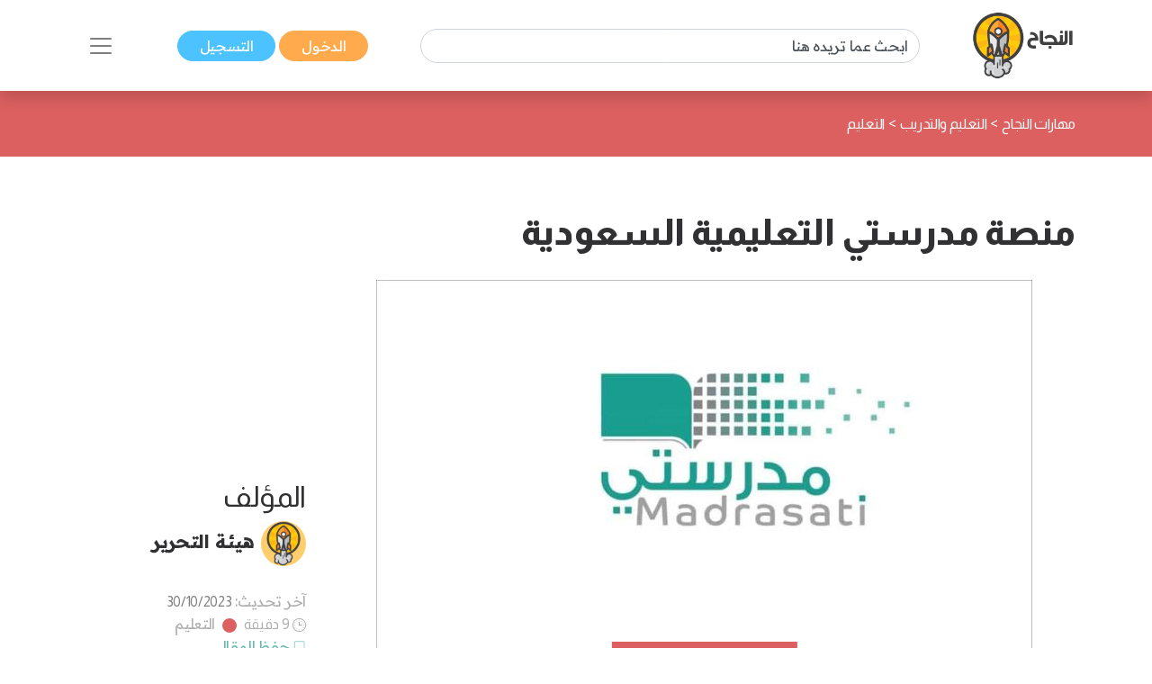

--- FILE ---
content_type: text/html; charset=UTF-8
request_url: https://www.annajah.net/%D9%85%D9%86%D8%B5%D8%A9-%D9%85%D8%AF%D8%B1%D8%B3%D8%AA%D9%8A-%D8%A7%D9%84%D8%AA%D8%B9%D9%84%D9%8A%D9%85%D9%8A%D8%A9-%D8%A7%D9%84%D8%B3%D8%B9%D9%88%D8%AF%D9%8A%D8%A9-article-38949
body_size: 18833
content:
<!DOCTYPE html>

<html lang="ar-SA" class="h-100">
<head>
    <meta name="google-site-verification" content="6gCzro1RDcCjn3FE9JvcXmvE-SBcAtQqZZUtGsOS5FI" />

    <meta charset="UTF-8">
    <meta name="viewport" content="width=device-width, initial-scale=1, shrink-to-fit=no">
        <title>منصة مدرستي التعليمية السعودية</title>
    <link rel="icon" sizes="32x32" href="/themes/ar/images/favicon.ico">
    <script type="application/ld+json">
        {
            "@context": "https://schema.org",
            "@type": "Organization",
            "url": "https://www.annajah.net",
            "logo": "https://www.annajah.net/images/annajah-logo.png"
        }

    </script>
    <script type="application/ld+json">
    {
        "@context": "http://schema.org",
        "@type": "Organization",
        "name": "Annajah",
        "url": "https://www.annajah.net",
        "sameAs": [
            "https://www.facebook.com/annajahnet",
            "https://twitter.com/annajahnet",
            "https://www.instagram.com/annajahnet/",
            "https://ila.io/annyt",
            "https://www.annajah.net/%d8%a7%d9%84%d8%a7%d9%86%d8%b6%d9%85%d8%a7%d9%85-%d8%a5%d9%84%d9%89-%d8%a7%d9%84%d9%86%d8%ac%d8%a7%d8%ad-%d9%86%d8%aa-%d9%81%d9%8a-%d8%aa%d8%b7%d8%a8%d9%8a%d9%82-%d9%88%d8%a7%d8%aa%d8%b3%d8%a7%d8%a8-article-26425",
            "https://t.me/annajahnet",
            "https://ila.io/8Yj97"
        ]
    }

    </script>
    <script type="application/ld+json">
    {
        "@context": "http://schema.org",
        "@type": "Organization",
        "name": "Annajah net",
        "url": "https://www.annajah.net"
    }

    </script>
    
    <!-- Google tag (gtag.js) -->
<script async src="https://www.googletagmanager.com/gtag/js?id=G-NPZE7NB3J6"></script>
<script>
  window.dataLayer = window.dataLayer || [];
  function gtag(){dataLayer.push(arguments);}
  gtag('js', new Date());

  gtag('config', 'G-NPZE7NB3J6');
</script>
<script type="text/javascript">
    (function(c,l,a,r,i,t,y){
        c[a]=c[a]||function(){(c[a].q=c[a].q||[]).push(arguments)};
        t=l.createElement(r);t.async=1;t.src="https://www.clarity.ms/tag/"+i;
        y=l.getElementsByTagName(r)[0];y.parentNode.insertBefore(t,y);
    })(window, document, "clarity", "script", "n9qhcfwjxd");
</script>

    <meta name="article:tag" content="منصة مدرستي التعليمية السعودية,ما هي منصة مدرستي التعليمية,ما هي الخدمات التي تقدمها منصة مدرستي,ميزات وعيوب منصة مدرستي,هل منصة مدرستي مجانية,منصة مدرستي الكادر التعليمي والطلاب,منصة مدرستي لولي الأمر">
<meta name="csrf-param" content="_csrf">
<meta name="csrf-token" content="fy7izTUlXWd2OAd_dqQAIokuHG9Tx39T60wXouRt53RIZpv9X20YLSFcTTtF8FYW7157WTi_Mya7Pm6SsyzTOQ==">

<meta name="description" content="ما هي منصة مدرستي التعليمية؟ وما هي الخدمات التي تقدمها منصة مدرستي؟ وما هي ميزات وعيوب منصة مدرستي؟ وهل منصة مدرستي مجانية؟ هذه التساؤلات وغيرها كثير عن منصة مدرستي، وتطبيق مدرستي، واختبار منصة مدرستي، ومنصة مدرستي لوليِّ الأمر، ومنصة مدرستي الكادر التعليمي والطلاب، ومنصة مدرستي الواجبات المدرسية للمرحلة الابتدائية هو ما سنجيب عنه ونتناوله في هذا المقال، فتفضلوا بالقراءة.">
<meta name="keywords" content="منصة مدرستي التعليمية السعودية,ما هي منصة مدرستي التعليمية,ما هي الخدمات التي تقدمها منصة مدرستي,ميزات وعيوب منصة مدرستي,هل منصة مدرستي مجانية,منصة مدرستي الكادر التعليمي والطلاب,منصة مدرستي لولي الأمر">
<meta name="twitter:card" content="summary_large_image">
<meta name="twitter:description" content="ما هي منصة مدرستي التعليمية؟ وما هي الخدمات التي تقدمها منصة مدرستي؟ وما هي ميزات وعيوب منصة مدرستي؟ وهل منصة مدرستي مجانية؟ هذه التساؤلات وغيرها كثير عن منصة مدرستي، وتطبيق مدرستي، واختبار منصة مدرستي، ومنصة مدرستي لوليِّ الأمر، ومنصة مدرستي الكادر التعليمي والطلاب، ومنصة مدرستي الواجبات المدرسية للمرحلة الابتدائية هو ما سنجيب عنه ونتناوله في هذا المقال، فتفضلوا بالقراءة.">
<meta name="twitter:image" content="https://www.annajah.net/resources/thumbs/article_photos/article-wuT6K0wPOJaI.jpg_729x410.jpg">
<meta name="twitter:site" content="النجاح">
<meta name="twitter:title" content="منصة مدرستي التعليمية السعودية">
<meta name="twitter:url" content="https://www.annajah.net/%D9%85%D9%86%D8%B5%D8%A9-%D9%85%D8%AF%D8%B1%D8%B3%D8%AA%D9%8A-%D8%A7%D9%84%D8%AA%D8%B9%D9%84%D9%8A%D9%85%D9%8A%D8%A9-%D8%A7%D9%84%D8%B3%D8%B9%D9%88%D8%AF%D9%8A%D8%A9-article-38949">
<meta property="og:description" content="ما هي منصة مدرستي التعليمية؟ وما هي الخدمات التي تقدمها منصة مدرستي؟ وما هي ميزات وعيوب منصة مدرستي؟ وهل منصة مدرستي مجانية؟ هذه التساؤلات وغيرها كثير عن منصة مدرستي، وتطبيق مدرستي، واختبار منصة مدرستي، ومنصة مدرستي لوليِّ الأمر، ومنصة مدرستي الكادر التعليمي والطلاب، ومنصة مدرستي الواجبات المدرسية للمرحلة الابتدائية هو ما سنجيب عنه ونتناوله في هذا المقال، فتفضلوا بالقراءة.">
<meta property="og:image" content="https://www.annajah.net/resources/thumbs/article_photos/article-wuT6K0wPOJaI.jpg_729x410.jpg">
<meta property="og:locale" content="ar_SA">
<meta property="og:site_name" content="النجاح">
<meta property="og:title" content="منصة مدرستي التعليمية السعودية">
<meta property="og:updated_time" content="٢١ يناير ٢٠٢٦ م ٣:٠٣:١٣ ص">
<meta property="og:url" content="https://www.annajah.net/%D9%85%D9%86%D8%B5%D8%A9-%D9%85%D8%AF%D8%B1%D8%B3%D8%AA%D9%8A-%D8%A7%D9%84%D8%AA%D8%B9%D9%84%D9%8A%D9%85%D9%8A%D8%A9-%D8%A7%D9%84%D8%B3%D8%B9%D9%88%D8%AF%D9%8A%D8%A9-article-38949">
<link href="https://www.annajah.net/منصة-مدرستي-التعليمية-السعودية-amparticle-38949" rel="amphtml">
<link href="https://www.annajah.net/%D9%85%D9%86%D8%B5%D8%A9-%D9%85%D8%AF%D8%B1%D8%B3%D8%AA%D9%8A-%D8%A7%D9%84%D8%AA%D8%B9%D9%84%D9%8A%D9%85%D9%8A%D8%A9-%D8%A7%D9%84%D8%B3%D8%B9%D9%88%D8%AF%D9%8A%D8%A9-article-38949" rel="canonical">
<link href="/css/front/item.min.css" rel="stylesheet">
<link href="/assets/77a245bd/css/style.min.css" rel="stylesheet">
<style>
    .tooltip {
        position: relative;
        display: inline-block;
        opacity: 1;
        z-index: 0;
    }
    .tooltip .tooltiptext {
        visibility: hidden;
        width: 140px;
        background-color: #555;
        color: #fff;
        text-align: center;
        border-radius: 6px;
        padding: 5px;
        position: absolute;
        z-index: 1;
        bottom: 150%;
        left: 50%;
        margin-left: -75px;
        opacity: 1;
        transition: opacity 0.3s;
    }
    .tooltip .tooltiptext::after {
        content: '';
        position: absolute;
        top: 100%;
        left: 50%;
        margin-left: -5px;
        border-width: 5px;
        border-style: solid;
        border-color: #555 transparent transparent transparent;
    }
    iframe {
        width: 100%;
        height: 450px;
    }
   
    @media (max-aspect-ratio: 1/1) {
        iframe {
            height: calc(56.25vw);
        }
    }
    @media (max-width: 512px) {
        #article-details img {
            width: 100%;
        }
    }
     
     @media (max-width: 992px) {
        #article-details table {
            width: 100% !important;
        }
    }
        
    #article-details table, th, td {
        border: 1px solid black;
    }
    .spinner-border {
        width: 1.2rem;
        height: 1.2rem;
    }
    .next-article-spinner-border {
        width: 1.5rem !important;
        height: 1.5rem !important;
    }
    </style>
<style>article .related-article::before {
        background:#dc6060 !important;
    }</style>
<style depends='[]'>
    #create-modal {
       background: rgba(0, 0, 0, 0.62);
    }</style></head>
<body class="rtl" dir="rtl">


    <!--ads-->
    <!--<div class="navbar-light text-center" style="background-color: #f6f6f6;">
        <script async src="https://pagead2.googlesyndication.com/pagead/js/adsbygoogle.js?client=ca-pub-4975647279653975"
                crossorigin="anonymous"></script>
        
        <ins class="adsbygoogle"
             style="display:block"
             data-ad-client="ca-pub-4975647279653975"
             data-ad-slot="6247485558"
             data-ad-format="auto"
             data-full-width-responsive="true"></ins>
        <script>
            (adsbygoogle = window.adsbygoogle || []).push({});
        </script>
    </div>-->



<nav class="navbar sticky-top navbar-light bg-white shadow">
    <div class="container-xl">
        <a class="navbar-brand mr-0" href="/">
            <img src="/images/annajah-logo.png" class="d-none d-md-block w-auto" height="75"
                 width="75" alt="Annajah Logo">
            <img src="/images/annajah-logo-icononly.png" class="d-block d-md-none w-auto" height="75"
                 width="75"
                 alt="Annajah Logo">
        </a>

                                    <div itemscope itemtype="https://schema.org/WebSite" class="form-inline w-50 d-none d-md-block">
                    <meta itemprop="url" content="https://www.annajah.net"/>
                    <form class="" action="/site/search"
                          itemprop="potentialAction" itemscope itemtype="https://schema.org/SearchAction">
                        <meta itemprop="target" content="https://www.annajah.net/site/search?q={q}"/>
                        <input placeholder="ابحث عما تريده هنا"
                               class="form-control mr-sm-2" itemprop="query-input" type="text" name="q"/>
                    </form>
                </div>
                    
        <div class="mr-auto mr-md-0">
            <a href="/site/login" data-url=""
               class="btn btn-primary text-white px-xl-4 py-1">
                الدخول            </a>
            <a href="/site/register" class="btn btn-secondary text-white px-xl-4 py-1">
                التسجيل            </a>
        </div>

        <button class="navbar-toggler border-0" type="button" data-toggle="collapse"
                data-target="#navbarSupportedContent" aria-controls="navbarSupportedContent" aria-expanded="false"
                aria-label="Toggle navigation">
            <span class="navbar-toggler-icon"></span>
        </button>

        <div class="collapse navbar-collapse" id="navbarSupportedContent">
            <h2 class="text-dark text-center text-md-center">
                تصفح مجالات النجاح            </h2>

                                                <div itemscope itemtype="https://schema.org/WebSite"
                         class="form-inline w-50 d-block d-md-none search-mobile-form mt-3">
                        <meta itemprop="url" content="https://www.annajah.net"/>
                        <form class="form-inline my-2 my-lg-0" action="/site/search"
                              itemprop="potentialAction" itemscope itemtype="https://schema.org/SearchAction">
                            <meta itemprop="target" content="https://www.annajah.net/site/search?q={q}"/>
                            <input placeholder="ابحث عما تريده هنا"
                                   class="form-control mr-sm-2" itemprop="query-input" type="text" name="q"/>
                        </form>
                    </div>
                            
            
<ul class="navbar-nav mr-auto text-right d-flex flex-md-row justify-content-center flex-wrap nav-custom-headings-size pr-0" style="margin-top: revert;">
    <li class="nav-item mx-md-4">
        <a class="nav-link" href="/مهارات-النجاح-category-1">
            <p class="font-weight-bold h2">
                <span class="rounded-circle d-inline-block ml-1"
                      style="height: 1rem; width:1rem; background-color: #dc6060;"></span>
                مهارات النجاح </p>
        </a>
    </li>
    <li class="nav-item mx-md-4">
        <a class="nav-link" href="/المال-والأعمال-category-5">
            <p class="font-weight-bold h2">
                <span class="rounded-circle d-inline-block ml-1"
                      style="height: 1rem; width:1rem; background-color: #4ba0b2;"></span>
                المال والأعمال </p>
        </a>
    </li>
    <li class="nav-item mx-md-4">
        <a class="nav-link" href="/الصحة-النفسية-category-13">
            <p class="font-weight-bold h2">
                <span class="rounded-circle d-inline-block ml-1"
                      style="height: 1rem; width:1rem; background-color: #e7db58;"></span>
                الصحة النفسية </p>
        </a>
    </li>
    <li class="nav-item mx-md-4">
        <a class="nav-link" href="/الإسلام-category-14">
            <p class="font-weight-bold h2">
                <span class="rounded-circle d-inline-block ml-1"
                      style="height: 1rem; width:1rem; background-color: #4633f3;"></span>
                الإسلام </p>
        </a>
    </li>
    <li class="nav-item mx-md-4">
        <a class="nav-link" href="/اسلوب-حياة-category-15">
            <p class="font-weight-bold h2">
                <span class="rounded-circle d-inline-block ml-1"
                      style="height: 1rem; width:1rem; background-color: #bcb769;"></span>
                اسلوب حياة </p>
        </a>
    </li>
    <li class="nav-item mx-md-4">
        <a class="nav-link" href="/التغذية-category-73">
            <p class="font-weight-bold h2">
                <span class="rounded-circle d-inline-block ml-1"
                      style="height: 1rem; width:1rem; background-color: #90b373;"></span>
                التغذية </p>
        </a>
    </li>
    <li class="nav-item mx-md-4">
        <a class="nav-link" href="/التطور-المهني-category-87">
            <p class="font-weight-bold h2">
                <span class="rounded-circle d-inline-block ml-1"
                      style="height: 1rem; width:1rem; background-color: #e79a58;"></span>
                التطور المهني </p>
        </a>
    </li>
    <li class="nav-item mx-md-4">
        <a class="nav-link" href="/طب-وصحة-category-209">
            <p class="font-weight-bold h2">
                <span class="rounded-circle d-inline-block ml-1"
                      style="height: 1rem; width:1rem; background-color: #4bb299;"></span>
                طب وصحة </p>
        </a>
    </li>
    <li class="nav-item mx-md-4">
        <a class="nav-link" href="/تكنولوجيا-category-210">
            <p class="font-weight-bold h2">
                <span class="rounded-circle d-inline-block ml-1"
                      style="height: 1rem; width:1rem; background-color: #39e1b8;"></span>
                تكنولوجيا </p>
        </a>
    </li>
    <li class="nav-item mx-md-4">
        <a class="nav-link" href="/الأسرة-والمجتمع-category-211">
            <p class="font-weight-bold h2">
                <span class="rounded-circle d-inline-block ml-1"
                      style="height: 1rem; width:1rem; background-color: #e79a58;"></span>
                الأسرة والمجتمع </p>
        </a>
    </li>
    <li class="nav-item mx-md-4">
        <a class="nav-link" href="/أسرار-المال-category-212">
            <p class="font-weight-bold h2">
                <span class="rounded-circle d-inline-block ml-1"
                      style="height: 1rem; width:1rem; background-color: #4b89b2;"></span>
                أسرار المال </p>
        </a>
    </li>
</ul>        </div>
    </div>
</nav>
<style>
    #visible {
        padding: 5px;
        position: fixed;
        top: 0;
        left: 0;
        /* color: #000; */
        z-index: 99999;
    }
</style>
    <header class="container-fluid" style="background-color: #dc6060">
        <div class="container-xl py-4">
            <nav class="text-right" aria-label="breadcrumb">
                <ol class="d-flex align-items-center list-unstyled p-0 m-0" vocab="https://schema.org/"
                    typeof="BreadcrumbList">
                                                <li property="itemListElement" typeof="ListItem">
                                <a property="item" typeof="WebPage"
                                   href="/مهارات-النجاح-category-1" class="text-white">
                                    <span property="name">مهارات النجاح</span>
                                </a>
                                <meta property="position" content="1">
                            </li>
                                                            <span class="text-white mx-1">&gt;</span>
                                                                                <li property="itemListElement" typeof="ListItem">
                                <a property="item" typeof="WebPage"
                                   href="/التعليم-والتدريب-category-17" class="text-white">
                                    <span property="name">التعليم والتدريب </span>
                                </a>
                                <meta property="position" content="1">
                            </li>
                                                            <span class="text-white mx-1">&gt;</span>
                                                                                <li property="itemListElement" typeof="ListItem">
                                <a property="item" typeof="WebPage"
                                   href="/التعليم-category-29" class="text-white">
                                    <span property="name">التعليم</span>
                                </a>
                                <meta property="position" content="1">
                            </li>
                                                                    </ol>
            </nav>
        </div>
    </header>


<section class="container-fluid">
    <div class="container-xl py-3">
        <div class="row">
            <div class="col-md-12 text-center center">
                            </div>
        </div>
    </div>
</section>

<input id="article-id" hidden value="38949">
<div class="next-articles-container">
    <section class="next-article container-xl my-4 article-section-38949"
             data-article-id="38949">
        <input id="article-id-38949" hidden value="38949">
        <input id="article-url-38949" hidden
               value="منصة-مدرستي-التعليمية-السعودية-article-38949">

        <div class="row">
            <div class="col-lg-9">
                <h1 class="text-dark text-right font-weight-bold mb-4 article-title-0">
                    منصة مدرستي التعليمية السعودية                </h1>
                <div class="text-center position-relative">
                    <picture>
                        <source media="(max-width: 512px)"
                                srcset="https://www.annajah.net/resources/thumbs/article_photos/article-wuT6K0wPOJaI.jpg_729x410.jpg">
                        <!--                    <img width="20" height="20" style="z-index: 1;" class="img-fluid img-responsive w-auto" src="-->
                        <!--">-->
                        <img width="20" height="20" class="img-fluid img-responsive w-auto lazyload"
                             alt="منصة مدرستي التعليمية السعودية"
                             title="منصة مدرستي التعليمية السعودية"
                             data-src="https://www.annajah.net/resources/thumbs/article_photos/article-wuT6K0wPOJaI.jpg_729x410.jpg"
                             src="/images/annajah_large.webp">
                    </picture>
                                            <span class="center-x-absolute"
                              style="background-color: #dc6060"></span>
                                    </div>

                                    <div class="text-right mt-4">
                            <a class="btn btn-primary text-white px-4 py-2 my-1" href="/التعليم-عن-بعد-tag-943" role="button">
        التعليم عن بعد    </a>
    <a class="btn btn-primary text-white px-4 py-2 my-1" href="/التعليم-tag-1187" role="button">
        التعليم    </a>
    <a class="btn btn-primary text-white px-4 py-2 my-1" href="/فيروس-كورونا-tag-1304" role="button">
        فيروس كورونا    </a>
    <a class="btn btn-primary text-white px-4 py-2 my-1" href="/كوفيد19-tag-1320" role="button">
        كوفيد-19    </a>
    <a class="btn btn-primary text-white px-4 py-2 my-1" href="/المملكة-العربية-السعودية-tag-1328" role="button">
        المملكة العربية السعودية    </a>
                    </div>
                <!-- Ads -->
                <script async src="https://pagead2.googlesyndication.com/pagead/js/adsbygoogle.js?client=ca-pub-4975647279653975"
                        crossorigin="anonymous"></script>

                <ins class="adsbygoogle"
                     style="display:block"
                     data-ad-client="ca-pub-4975647279653975"
                     data-ad-slot="6247485558"
                     data-ad-format="auto"
                     data-full-width-responsive="true"></ins>
                <script>
                    (adsbygoogle = window.adsbygoogle || []).push({});
                </script>

                <!--add voice --->
                
                <span class="text-dark d-block d-md-none text-right h2">
                    المؤلف                </span>
                <div class="text-right d-flex d-md-none justify-content-start">
                                            <img src="https://files.illaftrain.com/upload/ssofiles/uimages/illafYr23H68wVdgz6Dw90303300106.png" height="50" width="50"
                             class="rounded-circle ml-2"
                             alt="Author Photo">
                        <span class="font-weight-bold text-dark h2" style="font-size: 1.3rem;line-height: 2.8rem;">
                         <a class="text-dark" href="/هيئة-التحرير-writer-40641">
                                هيئة التحرير                            </a>
                        </span>
                                    </div>

                <div class="text-light d-block d-md-none text-right my-4">
                    آخر تحديث:                     <span class="text-info">
                    30/10/2023                    </span>

                    <br>

                    <img src="/images/clock-timing.svg" height="15" width="15" alt="clock icon">
                    <span>9 دقيقة</span>
                                            <span class="rounded-circle d-inline-block mx-1 mb-n1"
                              style="height: 1rem; width:1rem;background-color: #dc6060"></span>
                        <a class="text-light"
                           href="/التعليم-category-29">التعليم</a>
                    
                                            <br>
                        <img src="/images/save.svg" class="save-item-icon" height="15" width="15"
                             alt="clock icon">
                        <a style="text-decoration: underline" class="text-success"
                           href="/site/login">حفظ المقال</a>
                                    </div>

                <div class="d-block d-md-none">
                    <h3 class="text-right text-dark" style="font-size: 1.3rem;">
                        رابط المقال                    </h3>
                    <form class="d-flex justify-content-start mb-3 align-items-start">
                        <div class="form-group mb-2">
                            <label for="articleLink" class="sr-only">Article Link</label>
                            <input type="text" readonly
                                   class="form-control-plaintext px-2 bg-extra-light rounded-pill"
                                   id="articleLink1" value="">
                        </div>

                        <div class="tooltip">
                                <span class="tooltiptext"
                                      id="myTooltip">نسخ إلى الحافظة</span>
                            <button data-msg="تم نسخ الرابط بنجاح إلى الحافظة"
                                    id="copy-link-button1" type="button"
                                    class="btn btn-primary text-white mr-1">
                                شارك                            </button>
                        </div>
                    </form>
                </div>

                <div class="d-flex d-md-none">
                    <!--noindex--><div class="text-right"><span class="mx-2"><a href="http://www.facebook.com/sharer.php?u=https%3A%2F%2Fwww.annajah.net%2F%D9%85%D9%86%D8%B5%D8%A9-%D9%85%D8%AF%D8%B1%D8%B3%D8%AA%D9%8A-%D8%A7%D9%84%D8%AA%D8%B9%D9%84%D9%8A%D9%85%D9%8A%D8%A9-%D8%A7%D9%84%D8%B3%D8%B9%D9%88%D8%AF%D9%8A%D8%A9-article-38949" rel="noopener" target="_blank"><i class="si si-facebook text-light"></i></a></span><span class="mx-2"><a href="https://x.com/intent/tweet?text=%D9%85%D8%A7+%D9%87%D9%8A+%D9%85%D9%86%D8%B5%D8%A9+%D9%85%D8%AF%D8%B1%D8%B3%D8%AA%D9%8A+%D8%A7%D9%84%D8%AA%D8%B9%D9%84%D9%8A%D9%85%D9%8A%D8%A9%D8%9F+%D9%88%D9%85%D8%A7+%D9%87%D9%8A+%D8%A7%D9%84%D8%AE%D8%AF%D9%85%D8%A7%D8%AA+%D8%A7%D9%84%D8%AA%D9%8A+%D8%AA%D9%82%D8%AF%D9%85%D9%87%D8%A7+%D9%85%D9%86%D8%B5%D8%A9+%D9%85%D8%AF%D8%B1%D8%B3%D8%AA%D9%8A%D8%9F+%D9%88%D9%85%D8%A7+%D9%87%D9%8A+%D9%85%D9%8A%D8%B2%D8%A7%D8%AA+%D9%88%D8%B9%D9%8A%D9%88%D8%A8+%D9%85%D9%86%D8%B5%D8%A9+%D9%85%D8%AF%D8%B1%D8%B3%D8%AA%D9%8A%D8%9F+%D9%88%D9%87%D9%84+%D9%85%D9%86%D8%B5%D8%A9+%D9%85%D8%AF%D8%B1%D8%B3%D8%AA%D9%8A+%D9%85%D8%AC%D8%A7%D9%86%D9%8A%D8%A9%D8%9F+%D9%87%D8%B0%D9%87+%D8%A7%D9%84%D8%AA%D8%B3%D8%A7%D8%A4%D9%84%D8%A7%D8%AA+%D9%88%D8%BA%D9%8A%D8%B1%D9%87%D8%A7+%D9%83%D8%AB%D9%8A%D8%B1+%D8%B9%D9%86+%D9%85%D9%86%D8%B5%D8%A9+%D9%85%D8%AF%D8%B1%D8%B3%D8%AA%D9%8A%D8%8C+%D9%88%D8%AA%D8%B7%D8%A8%D9%8A%D9%82+%D9%85%D8%AF%D8%B1%D8%B3%D8%AA%D9%8A%D8%8C+%D9%88%D8%A7%D8%AE%D8%AA%D8%A8%D8%A7%D8%B1+%D9%85%D9%86%D8%B5%D8%A9+%D9%85%D8%AF%D8%B1%D8%B3%D8%AA%D9%8A%D8%8C+%D9%88%D9%85%D9%86%D8%B5%D8%A9+%D9%85%D8%AF%D8%B1%D8%B3%D8%AA%D9%8A+%D9%84%D9%88%D9%84%D9%8A%D9%91%D9%90+%D8%A7%D9%84%D8%A3%D9%85%D8%B1%D8%8C+%D9%88%D9%85%D9%86%D8%B5%D8%A9+%D9%85%D8%AF%D8%B1%D8%B3%D8%AA%D9%8A+%D8%A7%D9%84%D9%83%D8%A7%D8%AF%D8%B1+%D8%A7%D9%84%D8%AA%D8%B9%D9%84%D9%8A%D9%85%D9%8A+%D9%88%D8%A7%D9%84%D8%B7%D9%84%D8%A7%D8%A8%D8%8C+%D9%88%D9%85%D9%86%D8%B5%D8%A9+%D9%85%D8%AF%D8%B1%D8%B3%D8%AA%D9%8A+%D8%A7%D9%84%D9%88%D8%A7%D8%AC%D8%A8%D8%A7%D8%AA+%D8%A7%D9%84%D9%85%D8%AF%D8%B1%D8%B3%D9%8A%D8%A9+%D9%84%D9%84%D9%85%D8%B1%D8%AD%D9%84%D8%A9+%D8%A7%D9%84%D8%A7%D8%A8%D8%AA%D8%AF%D8%A7%D8%A6%D9%8A%D8%A9+%D9%87%D9%88+%D9%85%D8%A7+%D8%B3%D9%86%D8%AC%D9%8A%D8%A8+%D8%B9%D9%86%D9%87+%D9%88%D9%86%D8%AA%D9%86%D8%A7%D9%88%D9%84%D9%87+%D9%81%D9%8A+%D9%87%D8%B0%D8%A7+%D8%A7%D9%84%D9%85%D9%82%D8%A7%D9%84%D8%8C+%D9%81%D8%AA%D9%81%D8%B6%D9%84%D9%88%D8%A7+%D8%A8%D8%A7%D9%84%D9%82%D8%B1%D8%A7%D8%A1%D8%A9.&amp;url=https%3A%2F%2Fwww.annajah.net%2F%D9%85%D9%86%D8%B5%D8%A9-%D9%85%D8%AF%D8%B1%D8%B3%D8%AA%D9%8A-%D8%A7%D9%84%D8%AA%D8%B9%D9%84%D9%8A%D9%85%D9%8A%D8%A9-%D8%A7%D9%84%D8%B3%D8%B9%D9%88%D8%AF%D9%8A%D8%A9-article-38949" rel="noopener" target="_blank"><i class="si si-x text-light"></i></a></span><span class="mx-2"><a href="whatsapp://send?text=https%3A%2F%2Fwww.annajah.net%2F%D9%85%D9%86%D8%B5%D8%A9-%D9%85%D8%AF%D8%B1%D8%B3%D8%AA%D9%8A-%D8%A7%D9%84%D8%AA%D8%B9%D9%84%D9%8A%D9%85%D9%8A%D8%A9-%D8%A7%D9%84%D8%B3%D8%B9%D9%88%D8%AF%D9%8A%D8%A9-article-38949" rel="noopener" target="_blank"><i class="si si-whatsapp text-light"></i></a></span><span class="mx-2"><a href="https://telegram.me/share/url?url=https%3A%2F%2Fwww.annajah.net%2F%D9%85%D9%86%D8%B5%D8%A9-%D9%85%D8%AF%D8%B1%D8%B3%D8%AA%D9%8A-%D8%A7%D9%84%D8%AA%D8%B9%D9%84%D9%8A%D9%85%D9%8A%D8%A9-%D8%A7%D9%84%D8%B3%D8%B9%D9%88%D8%AF%D9%8A%D8%A9-article-38949" rel="noopener" target="_blank"><i class="si si-telegram text-light"></i></a></span></div><!--/noindex-->                </div>

                <div class="article-intro text-right mt-4">
                    <p style="text-align: justify;">كان درساً قاسياً ذاك الذي لقَّنته جائحة كورونا للعالم، فقد أثبتت لهم أنَّ عالمهم ما يزال هشاً مهما ادعى التطور والحداثة، وأنَّ الأوبئة تستطيع أن تكون عصياً في عجلات تقدمهم، ومن تلك اللحظة تحديداً - اللحظة التي خضع فيها العالم تحت الإغلاق الكلي - كان مخاض كثير من الأفكار.</p>                </div>

            </div>


            <div class="col-lg-3 d-flex flex-column justify-content-center">
                <span class="text-dark d-md-block d-none text-right h2">
                    المؤلف                </span>

                <div class="text-right d-md-flex d-none justify-content-start">
                                            <img src="https://files.illaftrain.com/upload/ssofiles/uimages/illafYr23H68wVdgz6Dw90303300106.png" height="50" width="50"
                             class="rounded-circle ml-2"
                             alt="Author Photo">
                        <span class="font-weight-bold text-dark h2" style="font-size: 1.3rem;line-height: 2.8rem;">
                            <a class="text-dark" href="/هيئة-التحرير-writer-40641">
                                هيئة التحرير                            </a>
                        </span>
                                    </div>

                <div class="text-light d-md-block d-none text-right my-4">
                    آخر تحديث:                     <span class="text-info">
                    30/10/2023                    </span>

                    <br>

                    <img src="/images/clock-timing.svg" height="15" width="15" alt="clock icon">
                    <span>9 دقيقة</span>
                                            <span class="rounded-circle d-inline-block mx-1 mb-n1"
                              style="height: 1rem; width:1rem;background-color: #dc6060"></span>
                        <a class="text-light"
                           href="/التعليم-category-29">التعليم</a>
                    
                                            <br>
                        <img src="/images/save.svg" class="save-item-icon" height="15" width="15"
                             alt="clock icon">
                        <a style="text-decoration: underline" class="text-success"
                           href="/site/login">حفظ المقال</a>
                                    </div>

                <div class="d-md-block d-none">
                    <h3 class="text-right text-dark" style="font-size: 1.3rem;">
                        رابط المقال                    </h3>
                    <form class="d-flex justify-content-start mb-3 align-items-start">
                        <div class="form-group mb-2">
                            <label for="articleLink" class="sr-only">Article Link</label>
                            <input type="text" readonly
                                   class="form-control-plaintext px-2 bg-extra-light rounded-pill"
                                   id="articleLink" value="">
                        </div>

                        <div class="tooltip">
                                <span class="tooltiptext"
                                      id="myTooltip">نسخ إلى الحافظة</span>
                            <button data-msg="تم نسخ الرابط بنجاح إلى الحافظة"
                                    id="copy-link-button" type="button"
                                    class="btn btn-primary text-white mr-1">
                                شارك                            </button>
                        </div>
                    </form>
                </div>

                <div class="d-md-inline-flex d-none">
                    <!--noindex--><div class="text-right"><span class="mx-2"><a href="http://www.facebook.com/sharer.php?u=https%3A%2F%2Fwww.annajah.net%2F%D9%85%D9%86%D8%B5%D8%A9-%D9%85%D8%AF%D8%B1%D8%B3%D8%AA%D9%8A-%D8%A7%D9%84%D8%AA%D8%B9%D9%84%D9%8A%D9%85%D9%8A%D8%A9-%D8%A7%D9%84%D8%B3%D8%B9%D9%88%D8%AF%D9%8A%D8%A9-article-38949" rel="noopener" target="_blank"><i class="si si-facebook text-light"></i></a></span><span class="mx-2"><a href="https://x.com/intent/tweet?text=%D9%85%D8%A7+%D9%87%D9%8A+%D9%85%D9%86%D8%B5%D8%A9+%D9%85%D8%AF%D8%B1%D8%B3%D8%AA%D9%8A+%D8%A7%D9%84%D8%AA%D8%B9%D9%84%D9%8A%D9%85%D9%8A%D8%A9%D8%9F+%D9%88%D9%85%D8%A7+%D9%87%D9%8A+%D8%A7%D9%84%D8%AE%D8%AF%D9%85%D8%A7%D8%AA+%D8%A7%D9%84%D8%AA%D9%8A+%D8%AA%D9%82%D8%AF%D9%85%D9%87%D8%A7+%D9%85%D9%86%D8%B5%D8%A9+%D9%85%D8%AF%D8%B1%D8%B3%D8%AA%D9%8A%D8%9F+%D9%88%D9%85%D8%A7+%D9%87%D9%8A+%D9%85%D9%8A%D8%B2%D8%A7%D8%AA+%D9%88%D8%B9%D9%8A%D9%88%D8%A8+%D9%85%D9%86%D8%B5%D8%A9+%D9%85%D8%AF%D8%B1%D8%B3%D8%AA%D9%8A%D8%9F+%D9%88%D9%87%D9%84+%D9%85%D9%86%D8%B5%D8%A9+%D9%85%D8%AF%D8%B1%D8%B3%D8%AA%D9%8A+%D9%85%D8%AC%D8%A7%D9%86%D9%8A%D8%A9%D8%9F+%D9%87%D8%B0%D9%87+%D8%A7%D9%84%D8%AA%D8%B3%D8%A7%D8%A4%D9%84%D8%A7%D8%AA+%D9%88%D8%BA%D9%8A%D8%B1%D9%87%D8%A7+%D9%83%D8%AB%D9%8A%D8%B1+%D8%B9%D9%86+%D9%85%D9%86%D8%B5%D8%A9+%D9%85%D8%AF%D8%B1%D8%B3%D8%AA%D9%8A%D8%8C+%D9%88%D8%AA%D8%B7%D8%A8%D9%8A%D9%82+%D9%85%D8%AF%D8%B1%D8%B3%D8%AA%D9%8A%D8%8C+%D9%88%D8%A7%D8%AE%D8%AA%D8%A8%D8%A7%D8%B1+%D9%85%D9%86%D8%B5%D8%A9+%D9%85%D8%AF%D8%B1%D8%B3%D8%AA%D9%8A%D8%8C+%D9%88%D9%85%D9%86%D8%B5%D8%A9+%D9%85%D8%AF%D8%B1%D8%B3%D8%AA%D9%8A+%D9%84%D9%88%D9%84%D9%8A%D9%91%D9%90+%D8%A7%D9%84%D8%A3%D9%85%D8%B1%D8%8C+%D9%88%D9%85%D9%86%D8%B5%D8%A9+%D9%85%D8%AF%D8%B1%D8%B3%D8%AA%D9%8A+%D8%A7%D9%84%D9%83%D8%A7%D8%AF%D8%B1+%D8%A7%D9%84%D8%AA%D8%B9%D9%84%D9%8A%D9%85%D9%8A+%D9%88%D8%A7%D9%84%D8%B7%D9%84%D8%A7%D8%A8%D8%8C+%D9%88%D9%85%D9%86%D8%B5%D8%A9+%D9%85%D8%AF%D8%B1%D8%B3%D8%AA%D9%8A+%D8%A7%D9%84%D9%88%D8%A7%D8%AC%D8%A8%D8%A7%D8%AA+%D8%A7%D9%84%D9%85%D8%AF%D8%B1%D8%B3%D9%8A%D8%A9+%D9%84%D9%84%D9%85%D8%B1%D8%AD%D9%84%D8%A9+%D8%A7%D9%84%D8%A7%D8%A8%D8%AA%D8%AF%D8%A7%D8%A6%D9%8A%D8%A9+%D9%87%D9%88+%D9%85%D8%A7+%D8%B3%D9%86%D8%AC%D9%8A%D8%A8+%D8%B9%D9%86%D9%87+%D9%88%D9%86%D8%AA%D9%86%D8%A7%D9%88%D9%84%D9%87+%D9%81%D9%8A+%D9%87%D8%B0%D8%A7+%D8%A7%D9%84%D9%85%D9%82%D8%A7%D9%84%D8%8C+%D9%81%D8%AA%D9%81%D8%B6%D9%84%D9%88%D8%A7+%D8%A8%D8%A7%D9%84%D9%82%D8%B1%D8%A7%D8%A1%D8%A9.&amp;url=https%3A%2F%2Fwww.annajah.net%2F%D9%85%D9%86%D8%B5%D8%A9-%D9%85%D8%AF%D8%B1%D8%B3%D8%AA%D9%8A-%D8%A7%D9%84%D8%AA%D8%B9%D9%84%D9%8A%D9%85%D9%8A%D8%A9-%D8%A7%D9%84%D8%B3%D8%B9%D9%88%D8%AF%D9%8A%D8%A9-article-38949" rel="noopener" target="_blank"><i class="si si-x text-light"></i></a></span><span class="mx-2"><a href="whatsapp://send?text=https%3A%2F%2Fwww.annajah.net%2F%D9%85%D9%86%D8%B5%D8%A9-%D9%85%D8%AF%D8%B1%D8%B3%D8%AA%D9%8A-%D8%A7%D9%84%D8%AA%D8%B9%D9%84%D9%8A%D9%85%D9%8A%D8%A9-%D8%A7%D9%84%D8%B3%D8%B9%D9%88%D8%AF%D9%8A%D8%A9-article-38949" rel="noopener" target="_blank"><i class="si si-whatsapp text-light"></i></a></span><span class="mx-2"><a href="https://telegram.me/share/url?url=https%3A%2F%2Fwww.annajah.net%2F%D9%85%D9%86%D8%B5%D8%A9-%D9%85%D8%AF%D8%B1%D8%B3%D8%AA%D9%8A-%D8%A7%D9%84%D8%AA%D8%B9%D9%84%D9%8A%D9%85%D9%8A%D8%A9-%D8%A7%D9%84%D8%B3%D8%B9%D9%88%D8%AF%D9%8A%D8%A9-article-38949" rel="noopener" target="_blank"><i class="si si-telegram text-light"></i></a></span></div><!--/noindex-->                </div>
            </div>
        </div>

        <div class="row">
            <div class="col-lg-9">
                <div id="article-index" class="bg-extra-light py-2 mb-2">
                    <a class="text-decoration-none text-primary" data-toggle="collapse" href="#indexCollapse"
                       role="button"
                       aria-expanded="false" aria-controls="indexCollapse">
                        <p class="text-right mr-3 mb-0 font-weight-bold" style="font-size: 1.3rem;line-height: 2.8rem;">
                            فهرس +
                        </p>
                    </a>
                    <div id="indexCollapse" class="collapse toc-div" style="line-height: 3;"></div>
                </div>

<!--ads-->

                <article id="article-details" class="text-right">
                    <div id="article-details-toc">
                        <p style="text-align: justify;">منصة مدرستي التعليمية السعودية هي واحدة من الأفكار التي ولدتها جائحة كورونا والإغلاق القسري الكلي للمراكز التعليمية في تلك المرحلة، فصارت بعدئذ حبل الخلاص الذي سوف تتمسك به المملكة للنجاة بواقعها التعليمي من الانقطاع والتأثر بأيَّة أزمة أو جائحة جديدة، وإنَّها ثمرة توظيف التكنولوجيا في عملية التعليم ومنصة هامة لتعزيز التعليم عن بُعد.</p>
<p style="text-align: justify;">ما هي منصة مدرستي التعليمية؟ وما هي الخدمات التي تقدمها منصة مدرستي؟ وما هي ميزات وعيوب منصة مدرستي؟ وهل منصة مدرستي مجانية؟ هذه التساؤلات وغيرها كثير عن منصة مدرستي، وتطبيق مدرستي، واختبار منصة مدرستي، ومنصة مدرستي لوليِّ الأمر، ومنصة مدرستي الكادر التعليمي والطلاب، ومنصة مدرستي الواجبات المدرسية للمرحلة الابتدائية هو ما سنجيب عنه ونتناوله في هذا المقال، فتفضلوا بالقراءة.</p>
<h2 style="text-align: justify;">ما هي منصة مدرستي التعليمية؟</h2>
<p style="text-align: justify;">منصة مدرستي التعليمية كما يتضح من اسمها، هي منصة تعليمية إلكترونية تابعة لوزارة التعليم في المملكة العربية السعودية، وقد تم إطلاقها عام 2020م بصفتها جزءاً من الجهود الحكومية لتعزيز التعليم عن بُعد في ظل جائحة كوفيد-19.</p>
<p style="text-align: justify;">تتيح منصة مدرستي التعليمية للطلاب والمعلمين وأولياء الأمور الوصول إلى مواد التعليم عن بُعد، وتحتوي على مجموعة واسعة من المواد التعليمية والدروس المسجَّلة على هيئة مقاطع فيديو ومقالات تعليمية واختبارات ومراجعات وتعليقات وغيرها من الأدوات التعليمية، كما توفِّر المنصة أيضاً عديداً من الخدمات الإدارية للمعلمين والإداريين في المدارس.</p>
<p style="text-align: justify;">تهدف منصة مدرستي التعليمية إلى تحسين جودة التعليم وتوفير بيئة تعليمية آمنة ومرنة ومتاحة للجميع، كما تسعى إلى تعزيز التواصل والتفاعل بين المعلمين والطلاب وأولياء الأمور في ظل الظروف الراهنة.</p>
<p style="text-align: justify;">تتميز منصة مدرستي التعليمية بتقديم مواد تعليمية شاملة ومتنوعة، وتوفير أدوات تفاعلية لتعزيز التفاعل بين المعلمين والطلاب، كما تحتوي المنصة على ميزات تقنية متقدمة، مثل الذكاء الاصطناعي وتعليم الآلة، التي تساعد على تحسين جودة التعليم وتعزيز فاعلية العملية التعليمية.</p>
<p style="text-align: justify;">تعد منصة مدرستي التعليمية واحدة من أكبر وأهم المنصات التعليمية الإلكترونية في المملكة العربية السعودية، وقد حظيت بتقدير كثير من المستخدمين والخبراء في مجال <a title=" التعليم عن بعد في السعودية: فوائد ومشكلات ونجاح ورأي وبرامج " href="/%D8%A7%D9%84%D8%AA%D8%B9%D9%84%D9%8A%D9%85-%D8%B9%D9%86-%D8%A8%D8%B9%D8%AF-%D9%81%D9%8A-%D8%A7%D9%84%D8%B3%D8%B9%D9%88%D8%AF%D9%8A%D8%A9-%D9%81%D9%88%D8%A7%D8%A6%D8%AF-%D9%88%D9%85%D8%B4%D9%83%D9%84%D8%A7%D8%AA-%D9%88%D9%86%D8%AC%D8%A7%D8%AD-%D9%88%D8%B1%D8%A3%D9%8A-%D9%88%D8%A8%D8%B1%D8%A7%D9%85%D8%AC-article-36401" target="_blank" rel="annajah">التعليم عن بُعد</a>، ويمكن الوصول إلى منصة مدرستي التعليمية عن طريق الموقع الإلكتروني أو تطبيق مدرستي المتاح على متاجر التطبيقات الرئيسة.</p>
<h2 style="text-align: justify;">ما هي الخدمات التي تقدمها منصة مدرستي؟</h2>
<p style="text-align: justify;">تقدم منصة مدرستي التعليمية عديداً من الخدمات التعليمية والإدارية للطلاب والمعلمين وأولياء الأمور، ومن بين هذه الخدمات التي تقدمها منصة مدرستي نذكر:</p>
<h3>1. الدروس الفيديوية:</h3>
<p style="text-align: justify;">توفِّر منصة مدرستي التعليمية مجموعة كبيرة من&nbsp;<a title=" التحول الرقمي: زيادة المشاركة في التعلم عبر الإنترنت " href="/%D8%A7%D9%84%D8%AA%D8%AD%D9%88%D9%84-%D8%A7%D9%84%D8%B1%D9%82%D9%85%D9%8A-%D8%B2%D9%8A%D8%A7%D8%AF%D8%A9-%D8%A7%D9%84%D9%85%D8%B4%D8%A7%D8%B1%D9%83%D8%A9-%D9%81%D9%8A-%D8%A7%D9%84%D8%AA%D8%B9%D9%84%D9%85-%D8%B9%D8%A8%D8%B1-%D8%A7%D9%84%D8%A5%D9%86%D8%AA%D8%B1%D9%86%D8%AA-article-29844" target="_blank" rel="annajah">الدروس الفيديوية</a> التي تغطي جميع المواد التعليمية المدرَّسة في المراحل الدراسية المختلفة، وتمكِّن الطلاب من مشاهدة هذه الدروس وفهم المفاهيم بشكل أفضل.</p>
<p style="text-align: justify;"><strong>شاهد بالفديو: ما هي إيجابيات التعليم عن بعد للأطفال؟</strong></p>
<p style="text-align: center;"><iframe class="embed-responsive-item lazyload" src="/images/annajah_large.webp" width="640" height="385" frameborder="0" allowfullscreen="" data-src="https://www.youtube.com/embed/nj3jCwJImLM?rel=0&amp;hd=0">&nbsp;</iframe></p>
<h3>2. الاختبارات والتقييم:</h3>
<p style="text-align: justify;">توفِّر منصة مدرستي التعليمية اختبارات وتمرينات تفاعلية للطلاب، وتمكِّنهم من تقييم أدائهم ومعرفة المفاهيم التي يحتاجون إلى مزيد من الاستيعاب والتدريب عليها.</p>
<h3>3. المراجعات والملخصات:</h3>
<p style="text-align: justify;">تحتوي منصة مدرستي التعليمية على مراجعات وملخصات للمواد التعليمية المدرَّسة، وتساعد الطلاب على إعادة النظر في المفاهيم والمعلومات الأساسية، والتأكد من فهمها بشكل صحيح.</p>
<h3>4. التواصل والتفاعل:</h3>
<p style="text-align: justify;">تتيح المنصة <a title=" أهم مهارات المعلّم الناجح وصفاته الأساسيّة " href="/%D8%A3%D9%87%D9%85-%D9%85%D9%87%D8%A7%D8%B1%D8%A7%D8%AA-%D8%A7%D9%84%D9%85%D8%B9%D9%84%D9%85-%D8%A7%D9%84%D9%86%D8%A7%D8%AC%D8%AD-%D9%88%D8%B5%D9%81%D8%A7%D8%AA%D9%87-%D8%A7%D9%84%D8%A3%D8%B3%D8%A7%D8%B3%D9%8A%D8%A9-article-25214" target="_blank" rel="annajah">التواصل والتفاعل بين المعلمين والطلاب وأولياء الأمور</a>، وتساعد على تحسين العملية التعليمية وتوفير بيئة تعليمية متكاملة.</p>
<h3>5. الخدمات الإدارية:</h3>
<p style="text-align: justify;">توفِّر المنصة عديداً من الخدمات الإدارية للمعلمين والإداريين في المدارس، مثل إدارة الحضور والغياب، ونظام التقويم والتقارير والإشعارات وغيرها.</p>
<h3>6. الدعم الفني:</h3>
<p style="text-align: justify;">توفِّر المنصة دعماً فنياً شاملاً للمستخدمين، ويمكن للطلاب والمعلمين الحصول على المساعدة والدعم في حال واجهوا أيَّة مشكلة في استخدام المنصة أو الوصول إلى المواد التعليمية.</p>
<div class="related-article"><strong>إقرأ أيضاً: <a href="/%D8%A7%D9%84%D8%AA%D8%B9%D9%84%D9%8A%D9%85-%D9%81%D9%8A-%D8%A7%D9%84%D9%85%D9%85%D9%84%D9%83%D8%A9-%D8%A7%D9%84%D8%B9%D8%B1%D8%A8%D9%8A%D8%A9-%D8%A7%D9%84%D8%B3%D8%B9%D9%88%D8%AF%D9%8A%D8%A9-article-28928" target="_blank"> التعليم في المملكة العربية السعودية </a></strong></div>
<h2 style="text-align: justify;">ميزات وعيوب منصة مدرستي:</h2>
<h3 style="text-align: justify;">الميزات:</h3>
<p style="text-align: justify;">تمتلك منصة مدرستي كثيراً من المزايا، فهي صلة وصل بين الطلاب وموادهم التعليمية في غياب الحضور الصفي المباشر عبر مزايا منصة مدرستي كادر الطلاب، وهي وسيلة أولياء الأمور لمتابعة دراسة أبنائهم وتحصيلهم العلمي، عبر خدمات منصة مدرستي لوليِّ الأمر، وهي المنصة التي تتيح للمعلمين والإداريين في المدارس استكمال واجباتهم أيضاً، ونضيف إلى ميزات منصة مدرستي ما يأتي:</p>
<h4>1. سهولة الاستخدام:</h4>
<p style="text-align: justify;">تتميز منصة مدرستي التعليمية بواجهة استخدام سهلة وبسيطة، وتمكِّن الطلاب والمعلمين من الوصول إلى المواد التعليمية بسهولة وسرعة.</p>
<h4>2. التنوع في المواد التعليمية:</h4>
<p style="text-align: justify;">توفِّر منصة مدرستي التعليمية مجموعة واسعة من&nbsp;<a title=" 6 خطوات لتصميم المواد التدريبية " href="/6-%D8%AE%D8%B7%D9%88%D8%A7%D8%AA-%D9%84%D8%AA%D8%B5%D9%85%D9%8A%D9%85-%D8%A7%D9%84%D9%85%D9%88%D8%A7%D8%AF-%D8%A7%D9%84%D8%AA%D8%AF%D8%B1%D9%8A%D8%A8%D9%8A%D8%A9-article-35105" target="_blank" rel="annajah">المواد التعليمية</a> المتنوعة، وتغطي جميع المواد التعليمية المدرَّسة في المراحل الدراسية المختلفة.</p>
<h4>3. الاستجابة السريعة:</h4>
<p style="text-align: justify;">تتيح منصة مدرستي التعليمية التفاعل الفوري بين المعلمين والطلاب وأولياء الأمور، وتساعد على حل المشكلات والاستفسارات بشكل سريع وفعال.</p>
<h4>4. الذكاء الاصطناعي:</h4>
<p style="text-align: justify;">تعتمد منصة مدرستي التعليمية على&nbsp;<a title=" الذكاء الاصطناعي في التعليم: هل يحل الروبوت محل المعلم؟ " href="/%D8%A7%D9%84%D8%B0%D9%83%D8%A7%D8%A1-%D8%A7%D9%84%D8%A7%D8%B5%D8%B7%D9%86%D8%A7%D8%B9%D9%8A-%D9%81%D9%8A-%D8%A7%D9%84%D8%AA%D8%B9%D9%84%D9%8A%D9%85-%D9%87%D9%84-%D9%8A%D8%AD%D9%84-%D8%A7%D9%84%D8%B1%D9%88%D8%A8%D9%88%D8%AA-%D9%85%D8%AD%D9%84-%D8%A7%D9%84%D9%85%D8%B9%D9%84%D9%85-article-36425" target="_blank" rel="annajah">تقنيات الذكاء الاصطناعي</a> في تحسين جودة التعليم وتقديم تجربة تعليمية مميزة للطلاب.</p>
<h4>5. التوفر والمرونة:</h4>
<p style="text-align: justify;">تتيح منصة مدرستي التعليمية للطلاب والمعلمين الوصول إلى المواد التعليمية والخدمات الإدارية في أي وقت ومن أي مكان، وتعزز المرونة في العملية التعليمية.</p>
<h4>6. الأمان والخصوصية:</h4>
<p style="text-align: justify;">تضمن منصة مدرستي التعليمية الأمان والخصوصية للمستخدمين، وتتَّبع معايير الأمان والحماية العالمية في حفظ البيانات والمعلومات الشخصية.</p>
<h4>7. الدعم الفني المتاح:</h4>
<p style="text-align: justify;">تتوفر خدمات الدعم الفني للمستخدمين على منصة مدرستي التعليمية طوال الساعة، ويمكن للطلاب والمعلمين الحصول على المساعدة والدعم في أي وقت.</p>
<h3 style="text-align: justify;">العيوب:</h3>
<p style="text-align: justify;">توجد عدة ميزات لمنصة مدرستي التعليمية، وعلى الرغم من ذلك يوجد فيها بعض العيوب، ومن عيوب منصة مدرستي التعليمية:</p>
<h4>1. عدم الاستقرار التقني:</h4>
<p style="text-align: justify;">تعتمد منصة مدرستي التعليمية اعتماداً كاملاً على تقنيات الإنترنت و<a title="ما هي الحوسبة السّحابيّة Cloud Computing؟ خصائصها، تقنياتها، والأمان " href="/%D9%85%D8%A7-%D9%87%D9%8A-%D8%A7%D9%84%D8%AD%D9%88%D8%B3%D8%A8%D8%A9-%D8%A7%D9%84%D8%B3%D8%AD%D8%A7%D8%A8%D9%8A%D8%A9-cloud-computing-%D8%AE%D8%B5%D8%A7%D8%A6%D8%B5%D9%87%D8%A7-%D8%AA%D9%82%D9%86%D9%8A%D8%A7%D8%AA%D9%87%D8%A7-%D9%88%D8%A7%D9%84%D8%A3%D9%85%D8%A7%D9%86-article-26632" target="_blank" rel="annajah">الحوسبة السحابية</a>، وقد يؤدي ذلك إلى بعض المشكلات التقنية وانقطاع الاتصال بشكل مفاجئ، وهذا يؤثر في عملية التعليم والتواصل.</p>
<h4>2. قدرة الطلاب على الانشغال:</h4>
<p style="text-align: justify;">يمكن للطلاب أن ينشغلوا عن التفاعل مع منصة مدرستي التعليمية بنشاطات أخرى، وهذا يؤثر في التركيز والانتباه في الصف وفي المنزل.</p>
<h4>3. الاعتماد الكبير على التكنولوجيا:</h4>
<p style="text-align: justify;">تعتمد منصة مدرستي التعليمية اعتماداً كبيراً على <a title=" أطفالنا والتكنولوجيا الرقمية: فوائدها، وأخطارها، وطرق الحد من تأثيرها " href="/%D8%A3%D8%B7%D9%81%D8%A7%D9%84%D9%86%D8%A7-%D9%88%D8%A7%D9%84%D8%AA%D9%83%D9%86%D9%88%D9%84%D9%88%D8%AC%D9%8A%D8%A7-%D8%A7%D9%84%D8%B1%D9%82%D9%85%D9%8A%D8%A9-%D9%81%D9%88%D8%A7%D8%A6%D8%AF%D9%87%D8%A7-%D9%88%D8%A3%D8%AE%D8%B7%D8%A7%D8%B1%D9%87%D8%A7-%D9%88%D8%B7%D8%B1%D9%82-%D8%A7%D9%84%D8%AD%D8%AF-%D9%85%D9%86-%D8%AA%D8%A3%D8%AB%D9%8A%D8%B1%D9%87%D8%A7-article-31052" target="_blank" rel="annajah">التكنولوجيا</a>، وقد يؤدي ذلك إلى نسيان بعض الطلاب للمهارات الأساسية المتعلقة بالقراءة والكتابة والحساب، وهذا يؤثر في تطوير مهاراتهم في هذه المجالات.</p>
<div class="related-article"><strong>إقرأ أيضاً: <a href="/%D8%A7%D9%84%D8%AA%D9%83%D9%86%D9%88%D9%84%D9%88%D8%AC%D9%8A%D8%A7-%D9%88%D8%A7%D9%84%D8%A3%D8%B7%D9%81%D8%A7%D9%84-%D9%81%D9%82%D8%AF%D8%A7%D9%86-%D9%84%D9%84%D8%B3%D9%8A%D8%B7%D8%B1%D8%A9-%D9%88%D8%AD%D8%AC%D8%AC-%D8%AA%D8%AE%D9%84%D9%82-%D8%B7%D9%81%D9%84%D8%A7-%D9%85%D9%86%D8%B2%D9%88%D8%B9-%D8%A7%D9%84%D8%AA%D9%88%D8%A7%D8%B2%D9%86-article-28077" target="_blank"> التكنولوجيا والأطفال: فقدانٌ للسيطرة، وحججٌ تخلق طفلاً منزوع التوازن</a></strong></div>
<h4>4. الاختلاف في جودة الاتصال:</h4>
<p style="text-align: justify;">قد تتفاوت جودة الاتصال بالإنترنت بين المناطق والمدن، وهذا يؤثر في جودة التجربة التعليمية للطلاب على منصة مدرستي التعليمية.</p>
<h4>5. قدرة الطلاب على الغش:</h4>
<p style="text-align: justify;">يمكن للطلاب استخدام بعض الأدوات والبرامج للغش في الاختبارات والتقييمات التي توفرها منصة مدرستي التعليمية، وهذا يؤثر في صحة النتائج وفي جودة التقييم.</p>
<h4>6. رسوم الاشتراك للمدارس الخاصة:</h4>
<p style="text-align: justify;">قد يتطلب استخدام منصة مدرستي التعليمية دفع رسوم اشتراك، وهذا يمكن أن يشكل عبئاً مالياً على بعض الأسر والمدارس الأقل حظاً اقتصادياً.</p>
<h2 style="text-align: justify;">هل منصة مدرستي مجانية؟</h2>
<p style="text-align: justify;">نعم، إنَّ منصة مدرستي التعليمية مجانية في المملكة العربية السعودية لجميع المدارس الحكومية، وهي توفِّر خدمات التعليم الإلكتروني مجاناً للطلاب والمعلمين في المدارس، وذلك ضمن مبادرة التعليم عن بُعد التي أطلقتها وزارة التعليم السعودية في عام 2020م بسبب جائحة كوفيد-19.</p>
<p style="text-align: justify;">أما بالنسبة إلى الطلاب والمعلمين في المدارس الخاصة في السعودية، فإنَّ خدمات منصة مدرستي التعليمية بالنسبة إليهم ليست مجانية، ويمكنهم الحصول عليها عن طريق الاشتراك في الخدمات المدفوعة.</p>
<p style="text-align: justify;"><strong>شاهد بالفديو: 10 أسباب تفسر أهمية التعليم المنزلي لأطفالك</strong></p>
<p style="text-align: center;"><iframe class="embed-responsive-item lazyload" src="/images/annajah_large.webp" width="640" height="385" frameborder="0" allowfullscreen="" data-src="https://www.youtube.com/embed/Bt9Yh6v5Nlg?rel=0&amp;hd=0">&nbsp;</iframe></p>
<h2 style="text-align: justify;">منصة مدرستي الكادر التعليمي والطلاب:</h2>
<p style="text-align: justify;">تحتضن منصة مدرستي كادر الطلاب والكادر التعليمي، وتقدم لهم عديداً من الخدمات والميزات، فالدخول إلى منصة مدرستي الكادر التعليمي يمكِّن المعلم من&nbsp;<a title=" 8 خطوات لإنشاء برنامج تدريبي فعال " href="/8-%D8%AE%D8%B7%D9%88%D8%A7%D8%AA-%D9%84%D8%A5%D9%86%D8%B4%D8%A7%D8%A1-%D8%A8%D8%B1%D9%86%D8%A7%D9%85%D8%AC-%D8%AA%D8%AF%D8%B1%D9%8A%D8%A8%D9%8A-%D9%81%D8%B9%D8%A7%D9%84-article-31119" target="_blank" rel="annajah">إنشاء المواد التعليمية</a> وتحميلها، وتقديم المحاضرات والدروس للطلبة، وتحديد الاختبارات والواجبات وبقية التقييمات، كما تتيح له إدارة الصفوف والتواصل مع الطلبة وأولياء الأمور، ويستطيع المعلم الحصول على كل هذه الخدمات من منصة مدرستي التعليمية بعد إتمام عملية التسجيل في المنصة، التي تتم عبر الخطوات الآتية:</p>
<ul style="text-align: justify;">
<li>الدخول إلى الموقع الرسمي لمنصة مدرستي التعليمية.</li>
<li>الضغط على زر تسجيل الدخول للكادر التعليمي عبر حساب "مايكروسوفت".</li>
<li>إدخال المعلومات المطلوبة، مثل اسم المستخدم وكلمة السر ورمز التحقق.</li>
<li>الضغط على زر تسجيل الدخول.</li>
</ul>
<p style="text-align: justify;">أما بالنسبة إلى حسابات منصة مدرستي كادر الطلاب فهي مخصَّصة للطلبة، ويستطيعون الدخول عبرها إلى منصة مدرستي التعليمية من أجل حضور محاضراتهم، وإجراء اختبار منصة مدرستي، وتقديم واجباتهم المدرسية، ويمكن التسجيل بحساب جديد ضمن منصة مدرستي كادر الطلاب عبر اتباع الخطوات الآتية:</p>
<ul style="text-align: justify;">
<li>الذهاب إلى موقع منصة مدرستي التعليمية.</li>
<li>اختيار قائمة العودة إلى المدرسة.</li>
<li>تحديد تسجيل طالب جديد.</li>
<li>إدخال رقم الهوية الوطنية أو رقم الإقامة، ثم رقم الهاتف.</li>
<li>التأكد من إدخال البيانات بطريقة صحيحة، ومن ثم اختيار تأكيد الحساب.</li>
</ul>
<p style="text-align: justify;">بهذا يصبح لدينا حساب دخول منصة مدرستي كادر الطلاب، والتمتع بالخدمات التي تقدمها منصة مدرستي التعليمية للطلبة.</p>
<h2 style="text-align: justify;">منصة مدرستي لوليِّ الأمر:</h2>
<p style="text-align: justify;">تسمح منصة مدرستي لوليِّ الأمر الاطلاع على سير العملية التعليمية الخاصة بأبنائهم، ومعرفة سير تحصيلهم العلمي ومستوى أدائهم في الاختبارات والواجبات، وحرصاً من المنصة على إبقاء أولياء الأمور على دراية بمستوى أبنائهم في المدرسة خصصت لهم حسابات منصة مدرستي لوليِّ الأمر.</p>
<p style="text-align: justify;">يلزم حصول وليِّ الأمر على حساب في نظام "نور" وليِّ الأمر من أجل استكمال عملية الدخول إلى منصة مدرستي؛ إذ يكون دخول منصة مدرستي لوليِّ الأمر حصرياً عبر حساب نظام "نور" وفق ما يأتي:</p>
<ul style="text-align: justify;">
<li>الدخول إلى موقع منصة مدرستي التعليمية.</li>
<li>الضغط على تسجيل الدخول واختيار حساب "نور" وليِّ الأمر.</li>
<li>كتابة اسم المستخدم وكلمة المرور الخاصين بحساب نظام "نور".</li>
<li>إدخال رمز التحقق.</li>
<li>الضغط على تسجيل الدخول.</li>
</ul>
<p style="text-align: justify;">يستطيع وليُّ الأمر بعد دخوله بحساب منصة مدرستي لوليِّ الأمر إضافة أبنائه، وتفعيل حساباتهم على المنصة، ومتابعة تقدمهم الدراسي، وحضور الفعاليات التي يُطلب فيها حضور وليِّ الأمر.</p>
<h2 style="text-align: justify;">اختبار منصة مدرستي:</h2>
<p style="text-align: justify;">تعد الاختبارات الوسيلة المثلى لسبر استفادة الطلاب من المواد التعليمية، وانطلاقاً من حرص منصة مدرستي التعليمية على تحقيق الطلبة لأفضل استفادة من المعلومات و<a title=" ما هو التعليم المبرمج؟ وما هي مجالات استخدامه؟ " href="/%D9%85%D8%A7-%D9%87%D9%88-%D8%A7%D9%84%D8%AA%D8%B9%D9%84%D9%8A%D9%85-%D8%A7%D9%84%D9%85%D8%A8%D8%B1%D9%85%D8%AC-%D9%88%D9%85%D8%A7-%D9%87%D9%8A-%D9%85%D8%AC%D8%A7%D9%84%D8%A7%D8%AA-%D8%A7%D8%B3%D8%AA%D8%AE%D8%AF%D8%A7%D9%85%D9%87-article-37098" target="_blank" rel="annajah">التقنيات التعليمية</a> الموجودة ضمنها؛ أدرجت اختبار منصة مدرستي ضمن قائمة الخدمات الموجودة فيها، من أجل التأكد من تشرُّب الطلبة للمناهج والمعلومات.</p>
<p style="text-align: justify;">يستطيع المعلمون عبر حسابات منصة مدرستي الكادر التعليمي إنشاء اختبار منصة مدرستي، ويستطيع الطلبة عبر حسابات منصة مدرستي كادر الطلاب الدخول لحل هذه الاختبارات، أما أولياء الأمور وعبر حسابات منصة مدرستي لوليِّ الأمر فيستطيعون رؤية نتائج الاختبارات الخاصة بأبنائهم.</p>
<p style="text-align: justify;">يمكن للطلبة الداخلين باستخدام حسابات منصة مدرستي كادر الطلاب الوصول إلى أي اختبار منصة مدرستي عبر اتباع الخطوات الآتية:</p>
<ul style="text-align: justify;">
<li>الولوج إلى موقع منصة مدرستي.</li>
<li>تسجيل الدخول باستخدام اسم المستخدم وكلمة المرور الخاصين بالطالب.</li>
<li>التوجه إلى القائمة الجانبية واختيار "الاختبارات".</li>
<li>اختيار نوع الاختبار من الصفحة التي سوف تُفتح، والتي يوجد فيها:</li>
<li>الاختبارات المرتبطة بالجدول الدراسي.</li>
<li>الاختبارات التي قام المعلم بنشرها عموماً.</li>
<li>الاختبارات المرتبطة بالدروس خارج الجدول الدراسي.</li>
<li>الانتباه إلى مواعيد كل اختبار من اختبار منصة مدرستي في القائمة الجانبية، عبر تبويب المواعيد الخاصة اختبار.</li>
</ul>
<p style="text-align: justify;">إضافة إلى اختبار منصة مدرستي، تتيح منصة مدرستي التعليمية للطلبة حل الواجبات التي تُطلب منهم من قِبل المعلمين؛ إذ توجد تبويبات خاصة في منصة مدرستي الواجبات المدرسية للمرحلة الابتدائية، التي يستطيع الطلبة من خلالها حل واجباتهم، وفيما يأتي خطوات تقديم الواجبات عبر منصة مدرستي الواجبات المدرسية للمرحلة الابتدائية:</p>
<ul style="text-align: justify;">
<li>الدخول إلى موقع منصة مدرستي.</li>
<li>نضغط على خيار "المقررات والمصادر" من القائمة الرئيسة.</li>
<li>نختار "الواجبات" من قائمة "المقررات والمصادر".</li>
<li>نستخدم خيارات البحث لنجد الواجب المطلوب على منصة مدرستي الواجبات المدرسية للمرحلة الابتدائية.</li>
<li>نختار أيقونة حل الواجب ونبدأ بحل الأسئلة كافة، ثم نتحقق من إجاباتنا عبر النقر على إظهار النتيجة.</li>
</ul>
<h2 style="text-align: justify;">تطبيق مدرستي:</h2>
<p style="text-align: justify;">يمكن الوصول إلى منصة مدرستي التعليمية عبر موقع منصة مدرستي التعليمية أو تطبيق مدرستي، ويمكن الحصول على تطبيق مدرستي القابل للتثبيت على الأجهزة الذكية من متجر "غوغل بلاي".</p>
<p style="text-align: justify;">أما الخدمات التي يمنحها تطبيق مدرستي فهي ما يأتي:</p>
<ul style="text-align: justify;">
<li>نسخ إلكترونية من المقررات الدراسية.</li>
<li>الاختبارات الإلكترونية والواجبات.</li>
<li>حضور الفصول الافتراضية للدعم والتقوية.</li>
<li>المسارات التعليمية المتنوعة التي تقلِّص الفروق الفردية بين الطلبة، وتعزز عملية تعلُّمهم.</li>
<li>بنك أسئلة يحتوي على ما يزيد عن 100 ألف سؤال إلكتروني محكم لجميع المقررات الدراسية.</li>
<li>ما يزيد عن 45 ألف محتوى رقمياً متنوعَ الصيغة ما بين المرئي والتفاعلي والكرتوني والألعاب.</li>
<li>ما يزيد عن 130 ألف خطة درس إلكتروني بمشاركة المعلمين.</li>
<li>يحتوي تطبيق مدرستي على محتوى معزز للتعلم يضم معاجم لغوية مصوَّرة، ونادي القراءة وغيرها.</li>
<li>مجتمع مدرسي تفاعلي وقنوات لتطوير الذات.</li>
<li>تقارير إحصائية تتعلق بالتقدم في الإنجاز التعليمي.</li>
<li>مشاركات تفاعلية بين المنزل والمدرسة عبر&nbsp;<a title=" التعليم التبادلي: طريقة هامة في التدريس " href="/%D8%A7%D9%84%D8%AA%D8%B9%D9%84%D9%8A%D9%85-%D8%A7%D9%84%D8%AA%D8%A8%D8%A7%D8%AF%D9%84%D9%8A-%D8%B7%D8%B1%D9%8A%D9%82%D8%A9-%D9%87%D8%A7%D9%85%D8%A9-%D9%81%D9%8A-%D8%A7%D9%84%D8%AA%D8%AF%D8%B1%D9%8A%D8%B3-article-36382" target="_blank" rel="annajah">مجتمعات التعلم التفاعلية</a> المتوفرة عبر تطبيق مدرستي.</li>
</ul>
<h2 style="text-align: justify;">في الختام:</h2>
<p style="text-align: justify;">إنَّ منصة مدرستي التعليمية السعودية هي ثمرة تطويع التكنولوجيا في خدمة التعليم، وهي منصة يمكن ولوجها من قِبل المعلمين والطلبة وأولياء الأمور للاستفادة من خدماتها التي ساهمت في تعزيز عملية التعلم، وتجاوز حدود الزمان والمكان في إيصال المعلومات للطلاب.</p>
<p style="text-align: justify;">إنَّ منصة مدرستي التعليمية السعودية هي إحدى المنصات الرائدة في مجال التعليم الإلكتروني في المملكة العربية السعودية، كونها تقدم محتوى تعليمياً شاملاً ومتنوعاً للطلاب من جميع المراحل التعليمية، وتوفِّر أدوات تفاعلية وممتعة للتعلم والتدريب، مثل الفيديوهات التعليمية والنشاطات التفاعلية والألعاب التعليمية.</p>                    </div>

                                            <div class="bg-extra-light py-2 mb-2 resources-collapse">
                            <a class="text-decoration-none text-primary" data-toggle="collapse"
                               href="#indexCollapse1"
                               role="button"
                               aria-expanded="false" aria-controls="indexCollapse1">
                                <p class="text-right mr-3 mb-0 font-weight-bold"
                                   style="font-size: 1.3rem;line-height: 2.8rem;">
                                    المصادر +
                                </p>
                            </a>

                            <div id="indexCollapse1" class="collapse">
                                <ul class="list-unstyled text-right toc-res">
                                                                                <li><a target="_blank" rel="nofollow"
                                                   class="text-dark node-name--H2  is-active-link"
                                                   href="https://external.madrasati.sa">منصة مدرستي</a></li>
                                                                                    <li><a target="_blank" rel="nofollow"
                                                   class="text-dark node-name--H2  is-active-link"
                                                   href="https://external.backtoschool.sa">عن مدرستي</a></li>
                                                                        </ul>
                            </div>
                        </div>
                                    </article>

                <p class="text-right text-dark bg-extra-light p-2 my-4">
                    <strong>
                        تنويه:
                    </strong>
                    يمنع نقل هذا المقال كما هو أو استخدامه في أي مكان آخر تحت طائلة المساءلة القانونية، ويمكن
                    استخدام فقرات أو أجزاء منه بعد الحصول على موافقة رسمية من
                    <a id="contact-us-from-article" href="/site/contact" target="_blank">إدارة
                        موقع النجاح نت</a>
                </p>

                <!-- comments section -->
                <section class="comments-section">
                    
                    <h3 class="text-dark font-weight-bold text-right">
                        أضف تعليقاً                    </h3>

                    <form id="w0" class="text-right add-comment-form" action="/comments/verification" method="post" enctype="multipart/form-data">
<input type="hidden" name="_csrf" value="fy7izTUlXWd2OAd_dqQAIokuHG9Tx39T60wXouRt53RIZpv9X20YLSFcTTtF8FYW7157WTi_Mya7Pm6SsyzTOQ==">                                            <div class="d-inline-flex">
                            <div class="ml-2">
                                <div class="form-group field-users-fname_ar required">

<input type="text" id="users-fname_ar" class="form-control placeholder-light required" name="Users[fname_ar]" placeholder="الاسم الكامل" onkeyup="enableSubmit()" aria-required="true">

<div class="help-block"></div>
</div>                            </div>
                            <div class="d-inline-flex">
                                <div class="form-group field-users-email required">

<input type="text" id="users-email" class="form-control placeholder-light required comment-email" name="Users[email]" placeholder="البريد الإلكتروني" onkeyup="enableSubmit()" data-object-id="38949" aria-required="true">

<div class="help-block"></div>
</div>                            </div>
                        </div>
                                        <div class="form-group mt-3">
                        <div class="form-group field-comments-comment required">

<textarea id="comments-comment" class="form-control placeholder-light required" name="Comments[comment]" rows="3" placeholder="التعليق" onkeyup="enableSubmit()" aria-required="true"></textarea>

<div class="help-block"></div>
</div>                    </div>
                                            <div class="check-email-sniper" style="display: none">
                            <div class="spinner-border text-primary" role="status">
                                <span class="sr-only">Loading...</span>
                            </div>
                        </div>
                        <div class="form-check registration_accept" style="display: none">
                            <div class="form-group field-comments-registration_accept">
<div style="color: #afafaf"><input type="hidden" name="Comments[registration_accept]" value="0"><label><input type="checkbox" id="comments-registration_accept" name="Comments[registration_accept]" value="1"> الموافقة على إنشاء حساب للتفاعل في النجاح نت</label></div>
</div>                        </div>
                        <ul class="comment-errors"></ul>

                    
                    <div class="form-group mt-3">
                        <span id="add-comment-response" class="text-success"></span>
                    </div>
                    <div class="form-group field-comments-object_id required">

<input type="hidden" id="comments-object_id" class="form-control" name="Comments[object_id]" value="38949">

<div class="help-block"></div>
</div>                    <div class="form-group field-comments-object_type required">

<input type="hidden" id="comments-object_type" class="form-control" name="Comments[object_type]" value="2">

<div class="help-block"></div>
</div>
                    <button style="display: none" id="processing-button">
                        نشر ..                    </button>
                    <button disabled="disabled" type="submit"
                            class="btn btn-secondary text-white px-3 mb-lg-0 add-comment-button">
                        نشر                    </button>
                    </form>                    <div class="mt-2">
                        <script async
                                src="https://pagead2.googlesyndication.com/pagead/js/adsbygoogle.js?client=ca-pub-4975647279653975"
                                crossorigin="anonymous"></script>
                        <!-- Horizontal Ads -->
                        <ins class="adsbygoogle"
                             style="display:block"
                             data-ad-client="ca-pub-4975647279653975"
                             data-ad-slot="6247485558"
                             data-ad-format="auto"
                             data-full-width-responsive="true"></ins>
                        <script>
                            (adsbygoogle = window.adsbygoogle || []).push({});
                        </script>
                    </div>
                </section>

            </div>
            <div class="col-lg-3">
                <!--                -->                <script async
                        src="https://pagead2.googlesyndication.com/pagead/js/adsbygoogle.js?client=ca-pub-4975647279653975"
                        crossorigin="anonymous"></script>
                <!-- Horizontal Ads -->
                <ins class="adsbygoogle"
                     style="display:block"
                     data-ad-client="ca-pub-4975647279653975"
                     data-ad-slot="6247485558"
                     data-ad-format="auto"
                     data-full-width-responsive="true"></ins>
                <script>
                    (adsbygoogle = window.adsbygoogle || []).push({});
                </script>

                <div class="my-4 py-3" style="background-color: #FFD384;">
                    <p class="text-dark text-center font-weight-bold h2" style="font-size: 1.3rem;line-height: 2.8rem;">
                        اشترك بالنشرة الدورية                    </p>
                    <div class="form-group text-center">
  
        <a href="https://annajah.info/lists/?p=subscribe&id=3" target="_blank" class="btn btn-primary text-white" >اشترك</a>

</div>

                </div>

<!--                <div class="bg-light">-->
                <!-- ads -->
                <script async
                        src="https://pagead2.googlesyndication.com/pagead/js/adsbygoogle.js?client=ca-pub-4975647279653975"
                        crossorigin="anonymous"></script>
                <!-- Square Ads -->
                <ins class="adsbygoogle"
                     style="display:block"
                     data-ad-client="ca-pub-4975647279653975"
                     data-ad-slot="3812893900"
                     data-ad-format="auto"
                     data-full-width-responsive="true"></ins>
                <script>
                    (adsbygoogle = window.adsbygoogle || []).push({});
                </script>
<!--                                </div>-->

            </div>
        </div>

        <div class="dividing-line-0"></div>

                    <br>
            <div class="row">
                <div class="col-lg-9">
                    <section>
                        <p class="text-dark font-weight-bold text-center mb-4 h2">
                            مقالات مرتبطة                        </p>
                        <div class="row d-flex">
                            
<div class="col-md-4">
    <div class="text-center">
        <a href="/إيجابيات-التعليم-عن-بعد-وسلبياته-وأفضل-منصات-وجامعات-الدراسة-عن-بعد-article-27870">
                            <picture>
                                            <source media="(max-width: 1200px)"
                                srcset="https://www.annajah.net/resources/thumbs/article_photos/9nwe3rfFvf-Annajah.jpg_729x410.jpg">
                                        <source media="(max-width: 768px)"
                            srcset="https://www.annajah.net/resources/thumbs/article_photos/9nwe3rfFvf-Annajah.jpg_729x410.jpg">
                    <img width="20" height="20" class="img-fluid img-responsive w-auto lazyload"
                         alt="Article image"
                         data-src="https://www.annajah.net/resources/thumbs/article_photos/9nwe3rfFvf-Annajah.jpg_729x410.jpg"
                         src="/images/annajah_small.webp">
                </picture>
                                </a>
    </div>

    <div class="text-right">
                        <!--  Title -->
                <div class="article-title-div">
                    <a href="/إيجابيات-التعليم-عن-بعد-وسلبياته-وأفضل-منصات-وجامعات-الدراسة-عن-بعد-article-27870" class="text-decoration-none text-dark">
                        <h2 class="text-dark text-right py-2 font-weight-bold custom-smaller-h2 ">
                            إيجابيات التعليم عن بعد وسلبياته وأفضل منصات وجامعات الدراسة عن بعد                        </h2>
                    </a>
                </div>
                </div>
</div>

<div class="col-md-4">
    <div class="text-center">
        <a href="/حقوق-الطالب-على-المعلم-وزارة-التعليم-السعودية-article-37052">
                            <picture>
                                            <source media="(max-width: 1200px)"
                                srcset="https://www.annajah.net/resources/thumbs/article_photos/article-1e33YCAl2Gpz.jpg_729x410.jpg">
                                        <source media="(max-width: 768px)"
                            srcset="https://www.annajah.net/resources/thumbs/article_photos/article-1e33YCAl2Gpz.jpg_729x410.jpg">
                    <img width="20" height="20" class="img-fluid img-responsive w-auto lazyload"
                         alt="Article image"
                         data-src="https://www.annajah.net/resources/thumbs/article_photos/article-1e33YCAl2Gpz.jpg_729x410.jpg"
                         src="/images/annajah_small.webp">
                </picture>
                                </a>
    </div>

    <div class="text-right">
                        <!--  Title -->
                <div class="article-title-div">
                    <a href="/حقوق-الطالب-على-المعلم-وزارة-التعليم-السعودية-article-37052" class="text-decoration-none text-dark">
                        <h2 class="text-dark text-right py-2 font-weight-bold custom-smaller-h2 ">
                            حقوق الطالب على المعلم: &quot;وزارة التعليم السعودية&quot;                        </h2>
                    </a>
                </div>
                </div>
</div>

<div class="col-md-4">
    <div class="text-center">
        <a href="/4-أمثلة-توضح-كيف-يمكنك-دمج-اللعب-بالتعليم-الإلكتروني-article-38873">
                            <picture>
                                            <source media="(max-width: 1200px)"
                                srcset="https://www.annajah.net/resources/thumbs/article_photos/article-VIy5AVRdxgL_.jpg_729x410.jpg">
                                        <source media="(max-width: 768px)"
                            srcset="https://www.annajah.net/resources/thumbs/article_photos/article-VIy5AVRdxgL_.jpg_729x410.jpg">
                    <img width="20" height="20" class="img-fluid img-responsive w-auto lazyload"
                         alt="Article image"
                         data-src="https://www.annajah.net/resources/thumbs/article_photos/article-VIy5AVRdxgL_.jpg_729x410.jpg"
                         src="/images/annajah_small.webp">
                </picture>
                                </a>
    </div>

    <div class="text-right">
                        <!--  Title -->
                <div class="article-title-div">
                    <a href="/4-أمثلة-توضح-كيف-يمكنك-دمج-اللعب-بالتعليم-الإلكتروني-article-38873" class="text-decoration-none text-dark">
                        <h2 class="text-dark text-right py-2 font-weight-bold custom-smaller-h2 ">
                            4 أمثلة توضح كيف يمكنك دمج اللعب بالتعليم الإلكتروني                        </h2>
                    </a>
                </div>
                </div>
</div>
                        </div>
                    </section>
                </div>
            </div>
        
        <!-- GECKO ads   -->


        <style>
            .eng-feed-container .eng-feed {
                margin: 0 !important;
                padding: 0 !important;
            }
        </style>

    </section>

    <!-- Ads   -->
    <section class="container-xl text-center my-4">
        <!--ads-->
        <script async
                src="https://pagead2.googlesyndication.com/pagead/js/adsbygoogle.js?client=ca-pub-4975647279653975"
                crossorigin="anonymous"></script>
        <!-- Horizontal Ads -->
        <ins class="adsbygoogle"
             style="display:block"
             data-ad-client="ca-pub-4975647279653975"
             data-ad-slot="6247485558"
             data-ad-format="auto"
             data-full-width-responsive="true"></ins>
        <script>
            (adsbygoogle = window.adsbygoogle || []).push({});
        </script>
        <!--        -->    </section>
</div>
<div class="d-flex justify-content-center p-5">
    <div class="spinner-border next-article-spinner-border" style="display: none" role="status">
        <span class="sr-only">Loading...</span>
    </div>
</div>


<script type="application/ld+json">
  {
    "@context": "https://schema.org",
    "@type": "NewsArticle",
    "mainEntityOfPage": {
    "@type": "WebPage",
    "@id": "/%D9%85%D9%86%D8%B5%D8%A9-%D9%85%D8%AF%D8%B1%D8%B3%D8%AA%D9%8A-%D8%A7%D9%84%D8%AA%D8%B9%D9%84%D9%8A%D9%85%D9%8A%D8%A9-%D8%A7%D9%84%D8%B3%D8%B9%D9%88%D8%AF%D9%8A%D8%A9-article-38949"
  },
  "headline": "منصة مدرستي التعليمية السعودية",
  "image": [
    "https://www.annajah.net/resources/thumbs/article_photos/article-wuT6K0wPOJaI.jpg",
    "https://www.annajah.net/resources/thumbs/article_photos/article-wuT6K0wPOJaI.jpg"
   ],
  "datePublished": "2023-04-26 08:00:58",
  "dateModified": "2023-10-30 10:56:46",
  "author": {
    "@type": "Person",
    "name": "هيئة التحرير",
    "url": "https://www.annajah.net/هيئة-التحرير-writer-40641"
  },
   "publisher": {
    "@type": "Organization",
    "name": "Annajah",
    "logo": {
      "@type": "ImageObject",
      "url": "https://www.annajah.net/images/annajah-logo.png"
    }
  },
  "description": "ما هي منصة مدرستي التعليمية وما هي الخدمات التي تقدمها منصة مدرستي وما هي ميزات وعيوب منصة مدرستي وهل منصة مدرستي مجانية هذه التساؤلات وغيرها كثير عن منصة مدرستي وتطبيق مدرستي واختبار منصة مدرستي ومنصة مدرستي لولي الأمر ومنصة مدرستي الكادر التعليمي والطلاب ومنصة مدرستي الواجبات المدرسية للمرحلة الابتدائية هو ما سنجيب عنه ونتناوله في هذا المقال فتفضلوا بالقراءة"
}

</script>
<script>
    let field = document.getElementById('contact-us-from-article');
    field.addEventListener('click', () => {
        const d = new Date();
        d.setTime(d.getTime() + (365 * 24 * 60 * 60 * 1000));
        let expires = d.toUTCString();
        document.cookie = 'article_title=منصة مدرستي التعليمية السعودية; expires=' + expires + '';
    });
</script>


<footer class="container-fluid bg-dark py-5">
    <div class="container-xl">
        <div class="row">
      
            <div class="col-lg-3 col-md-6">
                <h3 class="text-primary text-center text-lg-right mt-3 mb-2 font-weight-bold">
                    النجاح نت                </h3>
                <nav class="footer-nav nav flex-column text-right">
                    <a href="/articles/latest"
                       class="nav-link text-light">&gt; أحدث المقالات</a>
                                                <a href="/مهارات-النجاح-category-1"
                               class="nav-link text-light">&gt; مهارات النجاح</a>
                                                    <a href="/المال-والأعمال-category-5"
                               class="nav-link text-light">&gt; المال والأعمال</a>
                                                    <a href="/اسلوب-حياة-category-15"
                               class="nav-link text-light">&gt; اسلوب حياة</a>
                                                    <a href="/التطور-المهني-category-87"
                               class="nav-link text-light">&gt; التطور المهني</a>
                                                    <a href="/طب-وصحة-category-209"
                               class="nav-link text-light">&gt; طب وصحة</a>
                                                    <a href="/الأسرة-والمجتمع-category-211"
                               class="nav-link text-light">&gt; الأسرة والمجتمع</a>
                                            <a href="/videos"
                       class="nav-link text-light">&gt; فيديو</a>
                    <a href="/consult"
                       class="nav-link text-light">&gt; الاستشارات</a>
                    <a href="/experts" class="nav-link text-light">
                        &gt; الخبراء</a>
                    <a href="/writers" class="nav-link text-light">
                        &gt; الكتَاب</a>
                    <a href="/tools/tools" class="nav-link text-light">
                        &gt; أدوات النجاح نت</a>
                </nav>

                <h3 class="text-primary text-center text-lg-right mt-3 mb-2 font-weight-bold">
                    مشاريع النجاح نت                </h3>
                <nav class="footer-nav nav flex-column text-right">
                    <a href="http://www.ghaiyer.com/" target="_blank" class="nav-link text-light">
                        &gt; منحة غيّر</a>
                </nav>

                
            </div>
                  <div class="col-lg-3 col-md-6">
               <h3 class="text-primary text-center text-lg-right mt-3 mb-2 font-weight-bold">
                    خدمات وتواصل                </h3>
                <nav class="footer-nav nav flex-column text-right">
                    <a href="/site/advertise" class="nav-link text-light">
                        &gt; أعلن معنا</a>

                    <a href="/site/partner" class="nav-link text-light">
                        > النجاح بارتنر</a>

                    <a href="#subscribe" data-url="" class="nav-link text-light subscribe-button">
                        &gt; اشترك في بذور النجاح</a>
                    <a href="/site/register" class="nav-link text-light">
                        &gt; التسجيل في النجاح نت</a>

                                            <a href="/site/login" class="nav-link text-light">
                            &gt; الدخول إلى حسابي</a>
                    
  <a href="https://illaftrain.co.uk/ar/site/brands" target="_blank" class="nav-link text-light">
                        &gt; علاماتنا التجارية </a>
                    <a href="/site/contact" class="nav-link text-light">
                        &gt; الاتصال بنا</a>
                </nav>
            </div>
            <div class="col-lg-3 col-md-6">
                <p class="text-light font-weight-bold text-right mt-3">
                    النجاح نت دليلك الموثوق لتطوير نفسك والنجاح في تحقيق أهدافك.                </p>
                <p class="text-light text-right">
                    نرحب بانضمامك إلى فريق النجاح نت.                    <a href="/site/contact">ننتظر تواصلك معنا.</a>
                </p>
                <p class="text-light text-right">
                    للخدمات الإعلانية يمكنكم الكتابة لنا                    <a href="mailto:adservice@annajah.net">
                        <img data-src="/images/email.webp" class="lazyload">
                    </a>
                </p>
            </div>
            <div class="col-lg-3 col-md-6">
                <div class="social-links mt-3">
                    <a href="https://www.facebook.com/annajahnet" target="_blank">
                        <img src="/images/facebook-round-color.svg" height="20" width="20" class="lazyload h-auto" alt="facebook icon">
                    </a>
                    <a href="https://twitter.com/annajahnet" target="_blank">
                        <img src="/images/twitter-round-color.svg" height="20" width="20" class="lazyload h-auto" alt="twitter icon">
                    </a>
                    <a href="https://www.instagram.com/annajahnet/" target="_blank">
                        <img src="/images/instagram-round-color.svg" height="20" width="20" class="lazyload h-auto" alt="instagram icon">
                    </a>
                    <a href="https://ila.io/annyt" target="_blank">
                        <img src="/images/youtube-round-color.svg" height="20" width="20" class="lazyload h-auto" alt="youtube icon">
                    </a>
                    <a href="https://www.annajah.net/%d8%a7%d9%84%d8%a7%d9%86%d8%b6%d9%85%d8%a7%d9%85-%d8%a5%d9%84%d9%89-%d8%a7%d9%84%d9%86%d8%ac%d8%a7%d8%ad-%d9%86%d8%aa-%d9%81%d9%8a-%d8%aa%d8%b7%d8%a8%d9%8a%d9%82-%d9%88%d8%a7%d8%aa%d8%b3%d8%a7%d8%a8-article-26425"
                       target="_blank">
                        <img src="/images/whatsapp-round-color.svg" height="20" width="20" class="lazyload h-auto" alt="whatsapp icon">
                    </a>
                    <a href="https://t.me/annajahnet" target="_blank">
                        <img src="/images/telegram.svg" height="20" width="20" class="lazyload h-auto" alt="telegram icon">
                    </a>
                    <a href="https://ila.io/8Yj97" target="_blank" >
                        <img src="/images/rss-round-color.svg" height="20" width="20" class="lazyload h-auto" alt="RSS icon">
                    </a>
                </div>
                <div class="text-center text-light my-2">
                    <a href="/site/about" class="text-light text-decoration-none"
                       style="font-size: 0.8rem;">
                        حولنا                    </a> |
                    <a href="/site/terms" class="text-light text-decoration-none"
                       style="font-size: 0.8rem;">
                        سياسة الخصوصية                    </a> |
                    <a href="/site/terms" class="text-light text-decoration-none"
                       style="font-size: 0.8rem;">
                        سياسة الاستخدام                    </a>
                </div>
                
                <div class="text-light text-center" dir="ltr">
                    &#169; 2026 Annajah
                </div>
            </div>
        </div>
    </div>
</footer>

<script src="/js/jquery.js"></script>
<script src="/js/front/tocbot.min.js" async></script>
<script src="/js/front/comments.js" async></script>
<script src="/js/front/save-item.js" async></script>
<script src="/assets/131d13ea/jquery.js"></script>
<script src="/assets/6167c126/yii.js"></script>
<script src="/assets/6167c126/yii.validation.js"></script>
<script src="/assets/6167c126/yii.activeForm.js"></script>
<script src="/js/front/bootstrap.bundle.min.js"></script>
<script src="/js/front/scrollTo.js"></script>
<script src="/js/front/tocbot.js" async></script>
<script src="/js/front/linkApi.js" async></script>
<script src="/js/front/lazy-loading.js" async></script>
<script>jQuery(function ($) {
jQuery('#w0').yiiActiveForm([{"id":"users-fname_ar","name":"fname_ar","container":".field-users-fname_ar","input":"#users-fname_ar","validate":function (attribute, value, messages, deferred, $form) {yii.validation.required(value, messages, {"message":"الاسم لا يمكن تركه فارغًا."});yii.validation.regularExpression(value, messages, {"pattern":/^[\s\u0600-\u06FF\u0750-\u077F\u08A0-\u08FF\uFB50-\uFDFF\uFE70-\uFEFF\u10E60\u10E60—\u10E7F\u1EE00—\u1EEFF]+$/u,"not":false,"message":"يجب أن يكون فقط باللغة العربية","skipOnEmpty":1});yii.validation.string(value, messages, {"message":"الاسم يجب أن يكون كلمات","max":25,"tooLong":"الاسم يجب أن لا يحتوي على أكثر من ٢٥ حرف.","skipOnEmpty":1});}},{"id":"users-email","name":"email","container":".field-users-email","input":"#users-email","validate":function (attribute, value, messages, deferred, $form) {yii.validation.required(value, messages, {"message":"البريد الإلكتروني لا يمكن تركه فارغًا."});yii.validation.email(value, messages, {"pattern":/^[a-zA-Z0-9!#$%&'*+\/=?^_`{|}~-]+(?:\.[a-zA-Z0-9!#$%&'*+\/=?^_`{|}~-]+)*@(?:[a-zA-Z0-9](?:[a-zA-Z0-9-]*[a-zA-Z0-9])?\.)+[a-zA-Z0-9](?:[a-zA-Z0-9-]*[a-zA-Z0-9])?$/,"fullPattern":/^[^@]*<[a-zA-Z0-9!#$%&'*+\/=?^_`{|}~-]+(?:\.[a-zA-Z0-9!#$%&'*+\/=?^_`{|}~-]+)*@(?:[a-zA-Z0-9](?:[a-zA-Z0-9-]*[a-zA-Z0-9])?\.)+[a-zA-Z0-9](?:[a-zA-Z0-9-]*[a-zA-Z0-9])?>$/,"allowName":false,"message":"البريد الإلكتروني ليس ببريد إلكتروني صحيح.","enableIDN":false,"skipOnEmpty":1});yii.validation.string(value, messages, {"message":"البريد الإلكتروني يجب أن يكون كلمات","max":50,"tooLong":"البريد الإلكتروني يجب أن لا يحتوي على أكثر من ٥٠ حرف.","skipOnEmpty":1});}},{"id":"comments-comment","name":"comment","container":".field-comments-comment","input":"#comments-comment","validate":function (attribute, value, messages, deferred, $form) {yii.validation.required(value, messages, {"message":"التعليق لا يمكن تركه فارغًا."});yii.validation.string(value, messages, {"message":"التعليق يجب أن يكون كلمات","skipOnEmpty":1});}},{"id":"comments-object_id","name":"object_id","container":".field-comments-object_id","input":"#comments-object_id","validate":function (attribute, value, messages, deferred, $form) {yii.validation.required(value, messages, {"message":"# لا يمكن تركه فارغًا."});yii.validation.number(value, messages, {"pattern":/^[+-]?\d+$/,"message":"# يجب أن يكون رقمًا صحيحًا","skipOnEmpty":1});}},{"id":"comments-object_type","name":"object_type","container":".field-comments-object_type","input":"#comments-object_type","validate":function (attribute, value, messages, deferred, $form) {yii.validation.required(value, messages, {"message":"المحتوى لا يمكن تركه فارغًا."});yii.validation.number(value, messages, {"pattern":/^[+-]?\d+$/,"message":"المحتوى يجب أن يكون رقمًا صحيحًا","skipOnEmpty":1});}}], []);

    $('#article-details-toc').on('contextmenu',function(e){
        return false;
    });
    // Disable cut, copy and paste on web page
    $('#article-details-toc').bind('cut copy paste', function (e) {
        e.preventDefault();
    });

});</script></body>
</html>


--- FILE ---
content_type: text/html
request_url: https://cp.ila.io/api/api?url=https%3A%2F%2Fwww.annajah.net%2F%25D9%2585%25D9%2586%25D8%25B5%25D8%25A9-%25D9%2585%25D8%25AF%25D8%25B1%25D8%25B3%25D8%25AA%25D9%258A-%25D8%25A7%25D9%2584%25D8%25AA%25D8%25B9%25D9%2584%25D9%258A%25D9%2585%25D9%258A%25D8%25A9-%25D8%25A7%25D9%2584%25D8%25B3%25D8%25B9%25D9%2588%25D8%25AF%25D9%258A%25D8%25A9-article-38949
body_size: -144
content:
{"url":"https:\/\/ila.io\/16A8v"}

--- FILE ---
content_type: text/html; charset=utf-8
request_url: https://www.google.com/recaptcha/api2/aframe
body_size: 249
content:
<!DOCTYPE HTML><html><head><meta http-equiv="content-type" content="text/html; charset=UTF-8"></head><body><script nonce="d2OllVJvHw_lVR6aF7rluA">/** Anti-fraud and anti-abuse applications only. See google.com/recaptcha */ try{var clients={'sodar':'https://pagead2.googlesyndication.com/pagead/sodar?'};window.addEventListener("message",function(a){try{if(a.source===window.parent){var b=JSON.parse(a.data);var c=clients[b['id']];if(c){var d=document.createElement('img');d.src=c+b['params']+'&rc='+(localStorage.getItem("rc::a")?sessionStorage.getItem("rc::b"):"");window.document.body.appendChild(d);sessionStorage.setItem("rc::e",parseInt(sessionStorage.getItem("rc::e")||0)+1);localStorage.setItem("rc::h",'1768964597112');}}}catch(b){}});window.parent.postMessage("_grecaptcha_ready", "*");}catch(b){}</script></body></html>

--- FILE ---
content_type: text/css
request_url: https://www.annajah.net/assets/77a245bd/css/style.min.css
body_size: 525
content:
@font-face {
    font-family: social-icons;
    src: url(../fonts/social-icons.ttf?o9q9ei) format("truetype"), url(../fonts/social-icons.woff?o9q9ei) format("woff"), url(../fonts/social-icons.svg?o9q9ei#social-icons) format("svg");
    font-weight: 400;
    font-style: normal;
}
.si {
    font-family: social-icons !important;
    speak: none;
    font-style: normal;
    font-weight: 400;
    font-variant: normal;
    text-transform: none;
    line-height: 1;
    -webkit-font-smoothing: antialiased;
    -moz-osx-font-smoothing: grayscale;
}
.si-trello:before {
    content: "\e907";
}
.si-facebook:before {
    content: "\ea90";
}
.si-whatsapp:before {
    content: "\ea93";
}
.si-twitter:before  {
display: inline-block;
  width: 24px;
  height: 24px;
  background-image: url('images/x.png');
  background-size: contain;
  background-repeat: no-repeat;
  padding-top: 2px;
} 
.si-linkedin:before {
    content: "\eaca";
}
.si-yahoo:before {
    content: "\e900";
}
.si-tumblr:before {
    content: "\f173";
}
.si-telegram:before {
    content: "\e904";
}
.si-gmail:before {
    content: "\e905";
}
.si-pinterest:before {
    content: "\e901";
}
.si-google-plus:before {
    content: "\e902";
}
.si-vk:before {
    content: "\e903";
}
.si-odnoklassniki:before {
    content: "\e906";
}
/*# sourceMappingURL=style.min.css.map */


--- FILE ---
content_type: application/javascript
request_url: https://api.ipify.org/?format=jsonp&callback=getIP
body_size: -77
content:
getIP({"ip":"3.143.223.220"});